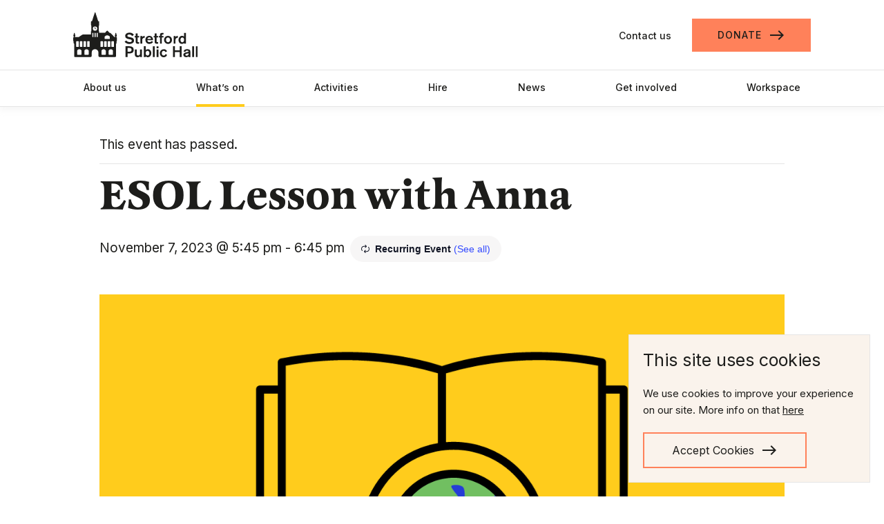

--- FILE ---
content_type: text/html; charset=UTF-8
request_url: https://stretfordpublichall.org.uk/event/esol-lesson-with-anna/2024-01-09/
body_size: 29255
content:
<!DOCTYPE html><html lang="en-GB" class="no-js"><head><meta charset="UTF-8"><meta http-equiv="X-UA-Compatible" content="IE=edge"><meta name="viewport" content="width=device-width, initial-scale=1"><meta name="format-detection" content="telephone=no"><link media="all" href="https://stretfordpublichall.org.uk/wp-content/cache/autoptimize/css/autoptimize_cac1388b06bf442b28f70bd1217c620a.css" rel="stylesheet"><link media="print" href="https://stretfordpublichall.org.uk/wp-content/cache/autoptimize/css/autoptimize_e84a81d26b93cb071ba03ea6aa3755a3.css" rel="stylesheet"><link media="only screen and (max-width: 768px)" href="https://stretfordpublichall.org.uk/wp-content/cache/autoptimize/css/autoptimize_6fe211f8bb15af76999ce9135805d7af.css" rel="stylesheet"><title>ESOL Lesson with Anna - Stretford Public Hall</title><meta name='robots' content='index, follow, max-image-preview:large, max-snippet:-1, max-video-preview:-1' /><link rel="canonical" href="https://stretfordpublichall.org.uk/event/esol-lesson-with-anna/2023-11-07/" /><meta property="og:locale" content="en_GB" /><meta property="og:type" content="article" /><meta property="og:title" content="ESOL Lesson with Anna - Stretford Public Hall" /><meta property="og:description" content="Our volunteer Anna is a newly qualified ESOL teacher and will run weekly ESOL lessons at Stretford Public Hall These free classes are run on a voluntary basis. Attendance is [&hellip;]" /><meta property="og:url" content="https://stretfordpublichall.org.uk/event/esol-lesson-with-anna/2023-11-07/" /><meta property="og:site_name" content="Stretford Public Hall" /><meta property="article:publisher" content="https://www.facebook.com/friendsofstretfordpublichall/" /><meta property="article:modified_time" content="2024-01-26T14:44:29+00:00" /><meta property="og:image" content="https://stretfordpublichall.org.uk/wp-content/uploads/2023/10/ESOL-Lesson-Logo-1200-x-800-px.png" /><meta property="og:image:width" content="1200" /><meta property="og:image:height" content="800" /><meta property="og:image:type" content="image/png" /><meta name="twitter:card" content="summary_large_image" /><meta name="twitter:site" content="@StretfordPHall" /><meta name="twitter:label1" content="Estimated reading time" /><meta name="twitter:data1" content="1 minute" /> <script type="application/ld+json" class="yoast-schema-graph">{"@context":"https://schema.org","@graph":[{"@type":"WebPage","@id":"https://stretfordpublichall.org.uk/event/esol-lesson-with-anna/2023-11-07/","url":"https://stretfordpublichall.org.uk/event/esol-lesson-with-anna/2023-11-07/","name":"ESOL Lesson with Anna - Stretford Public Hall","isPartOf":{"@id":"https://stretfordpublichall.org.uk/#website"},"primaryImageOfPage":{"@id":"https://stretfordpublichall.org.uk/event/esol-lesson-with-anna/2023-11-07/#primaryimage"},"image":{"@id":"https://stretfordpublichall.org.uk/event/esol-lesson-with-anna/2023-11-07/#primaryimage"},"thumbnailUrl":"https://stretfordpublichall.org.uk/wp-content/uploads/2023/10/ESOL-Lesson-Logo-1200-x-800-px.png","datePublished":"2023-10-18T14:16:24+00:00","dateModified":"2024-01-26T14:44:29+00:00","breadcrumb":{"@id":"https://stretfordpublichall.org.uk/event/esol-lesson-with-anna/2023-11-07/#breadcrumb"},"inLanguage":"en-GB","potentialAction":[{"@type":"ReadAction","target":["https://stretfordpublichall.org.uk/event/esol-lesson-with-anna/2023-11-07/"]}]},{"@type":"ImageObject","inLanguage":"en-GB","@id":"https://stretfordpublichall.org.uk/event/esol-lesson-with-anna/2023-11-07/#primaryimage","url":"https://stretfordpublichall.org.uk/wp-content/uploads/2023/10/ESOL-Lesson-Logo-1200-x-800-px.png","contentUrl":"https://stretfordpublichall.org.uk/wp-content/uploads/2023/10/ESOL-Lesson-Logo-1200-x-800-px.png","width":1200,"height":800},{"@type":"BreadcrumbList","@id":"https://stretfordpublichall.org.uk/event/esol-lesson-with-anna/2023-11-07/#breadcrumb","itemListElement":[{"@type":"ListItem","position":1,"name":"Home","item":"https://stretfordpublichall.org.uk/"},{"@type":"ListItem","position":2,"name":"Events","item":"https://stretfordpublichall.org.uk/whats-on/"},{"@type":"ListItem","position":3,"name":"ESOL Lesson with Anna"}]},{"@type":"WebSite","@id":"https://stretfordpublichall.org.uk/#website","url":"https://stretfordpublichall.org.uk/","name":"Stretford Public Hall","description":"Owned and run by the local community, open to everyone","potentialAction":[{"@type":"SearchAction","target":{"@type":"EntryPoint","urlTemplate":"https://stretfordpublichall.org.uk/?s={search_term_string}"},"query-input":{"@type":"PropertyValueSpecification","valueRequired":true,"valueName":"search_term_string"}}],"inLanguage":"en-GB"},{"@type":"Event","name":"ESOL Lesson with Anna","description":"Our volunteer Anna is a newly qualified ESOL teacher and will run weekly ESOL lessons at Stretford Public Hall These free classes are run on a voluntary basis. Attendance is [&hellip;]","image":{"@id":"https://stretfordpublichall.org.uk/event/esol-lesson-with-anna/2023-11-07/#primaryimage"},"url":"https://stretfordpublichall.org.uk/event/esol-lesson-with-anna/2023-11-07/","eventAttendanceMode":"https://schema.org/OfflineEventAttendanceMode","eventStatus":"https://schema.org/EventScheduled","startDate":"2023-11-07T17:45:00+00:00","endDate":"2023-11-07T18:45:00+00:00","@id":"https://stretfordpublichall.org.uk/event/esol-lesson-with-anna/2023-11-07/#event","mainEntityOfPage":{"@id":"https://stretfordpublichall.org.uk/event/esol-lesson-with-anna/2023-11-07/"}}]}</script> <link rel='dns-prefetch' href='//stretfordpublichall.org.uk' /><link rel='dns-prefetch' href='//connect.facebook.net' /><link rel='dns-prefetch' href='//js.stripe.com' /><link rel='dns-prefetch' href='//fonts.googleapis.com' /><link rel='dns-prefetch' href='//www.googletagmanager.com' /><link rel='stylesheet' id='givewp-campaign-blocks-fonts-css' href='https://fonts.googleapis.com/css2?family=Inter%3Awght%40400%3B500%3B600%3B700&#038;display=swap&#038;ver=6.9' type='text/css' media='all' /> <script type="text/javascript" src="https://stretfordpublichall.org.uk/wp/wp-includes/js/jquery/jquery.min.js?ver=3.7.1" id="jquery-core-js"></script> <script type="text/javascript" src="https://stretfordpublichall.org.uk/wp/wp-includes/js/jquery/ui/core.min.js?ver=1.13.3" id="jquery-ui-core-js"></script> <script type="text/javascript" src="https://stretfordpublichall.org.uk/wp/wp-includes/js/jquery/ui/datepicker.min.js?ver=1.13.3" id="jquery-ui-datepicker-js"></script> <script type="text/javascript" id="jquery-ui-datepicker-js-after">jQuery(function(jQuery){jQuery.datepicker.setDefaults({"closeText":"Close","currentText":"Today","monthNames":["January","February","March","April","May","June","July","August","September","October","November","December"],"monthNamesShort":["Jan","Feb","Mar","Apr","May","Jun","Jul","Aug","Sep","Oct","Nov","Dec"],"nextText":"Next","prevText":"Previous","dayNames":["Sunday","Monday","Tuesday","Wednesday","Thursday","Friday","Saturday"],"dayNamesShort":["Sun","Mon","Tue","Wed","Thu","Fri","Sat"],"dayNamesMin":["S","M","T","W","T","F","S"],"dateFormat":"MM d, yy","firstDay":1,"isRTL":false});});
//# sourceURL=jquery-ui-datepicker-js-after</script> <script type="text/javascript" src="https://stretfordpublichall.org.uk/wp/wp-includes/js/jquery/ui/mouse.min.js?ver=1.13.3" id="jquery-ui-mouse-js"></script> <script type="text/javascript" src="https://stretfordpublichall.org.uk/wp/wp-includes/js/jquery/ui/slider.min.js?ver=1.13.3" id="jquery-ui-slider-js"></script> <script type="text/javascript" src="https://stretfordpublichall.org.uk/wp/wp-includes/js/clipboard.min.js?ver=2.0.11" id="clipboard-js"></script> <script type="text/javascript" src="https://stretfordpublichall.org.uk/wp/wp-includes/js/plupload/moxie.min.js?ver=1.3.5.1" id="moxiejs-js"></script> <script type="text/javascript" src="https://stretfordpublichall.org.uk/wp/wp-includes/js/plupload/plupload.min.js?ver=2.1.9" id="plupload-js"></script> <script src='https://stretfordpublichall.org.uk/wp-content/plugins/event-tickets/common/build/js/underscore-before.js'></script> <script type="text/javascript" src="https://stretfordpublichall.org.uk/wp/wp-includes/js/underscore.min.js?ver=1.13.7" id="underscore-js"></script> <script src='https://stretfordpublichall.org.uk/wp-content/plugins/event-tickets/common/build/js/underscore-after.js'></script> <script type="text/javascript" src="https://stretfordpublichall.org.uk/wp/wp-includes/js/dist/dom-ready.min.js?ver=f77871ff7694fffea381" id="wp-dom-ready-js"></script> <script type="text/javascript" src="https://stretfordpublichall.org.uk/wp/wp-includes/js/dist/hooks.min.js?ver=dd5603f07f9220ed27f1" id="wp-hooks-js"></script> <script type="text/javascript" src="https://stretfordpublichall.org.uk/wp/wp-includes/js/dist/i18n.min.js?ver=c26c3dc7bed366793375" id="wp-i18n-js"></script> <script type="text/javascript" id="wp-i18n-js-after">wp.i18n.setLocaleData( { 'text direction\u0004ltr': [ 'ltr' ] } );
//# sourceURL=wp-i18n-js-after</script> <script type="text/javascript" id="wp-a11y-js-translations">( function( domain, translations ) {
	var localeData = translations.locale_data[ domain ] || translations.locale_data.messages;
	localeData[""].domain = domain;
	wp.i18n.setLocaleData( localeData, domain );
} )( "default", {"translation-revision-date":"2025-11-13 00:57:08+0000","generator":"GlotPress\/4.0.3","domain":"messages","locale_data":{"messages":{"":{"domain":"messages","plural-forms":"nplurals=2; plural=n != 1;","lang":"en_GB"},"Notifications":["Notifications"]}},"comment":{"reference":"wp-includes\/js\/dist\/a11y.js"}} );
//# sourceURL=wp-a11y-js-translations</script> <script type="text/javascript" src="https://stretfordpublichall.org.uk/wp/wp-includes/js/dist/a11y.min.js?ver=cb460b4676c94bd228ed" id="wp-a11y-js"></script> <script type="text/javascript" id="plupload-handlers-js-extra">var pluploadL10n = {"queue_limit_exceeded":"You have attempted to queue too many files.","file_exceeds_size_limit":"%s exceeds the maximum upload size for this site.","zero_byte_file":"This file is empty. Please try another.","invalid_filetype":"This file cannot be processed by the web server.","not_an_image":"This file is not an image. Please try another.","image_memory_exceeded":"Memory exceeded. Please try another smaller file.","image_dimensions_exceeded":"This is larger than the maximum size. Please try another.","default_error":"An error occurred in the upload. Please try again later.","missing_upload_url":"There was a configuration error. Please contact the server administrator.","upload_limit_exceeded":"You may only upload one file.","http_error":"Unexpected response from the server. The file may have been uploaded successfully. Check in the Media Library or reload the page.","http_error_image":"The server cannot process the image. This can happen if the server is busy or does not have enough resources to complete the task. Uploading a smaller image may help. Suggested maximum size is 2,560 pixels.","upload_failed":"Upload failed.","big_upload_failed":"Please try uploading this file with the %1$sbrowser uploader%2$s.","big_upload_queued":"%s exceeds the maximum upload size for the multi-file uploader when used in your browser.","io_error":"IO error.","security_error":"Security error.","file_cancelled":"File cancelled.","upload_stopped":"Upload stopped.","dismiss":"Dismiss","crunching":"Crunching\u2026","deleted":"moved to the Bin.","error_uploading":"\u201c%s\u201d has failed to upload.","unsupported_image":"This image cannot be displayed in a web browser. For best results, convert it to JPEG before uploading.","noneditable_image":"The web server cannot generate responsive image sizes for this image. Convert it to JPEG or PNG before uploading.","file_url_copied":"The file URL has been copied to your clipboard"};
//# sourceURL=plupload-handlers-js-extra</script> <script type="text/javascript" src="https://stretfordpublichall.org.uk/wp/wp-includes/js/plupload/handlers.min.js?ver=6.9" id="plupload-handlers-js"></script> <script type="text/javascript" id="give_ffm_frontend-js-extra">var give_ffm_frontend = {"ajaxurl":"https://stretfordpublichall.org.uk/wp/wp-admin/admin-ajax.php","error_message":"Please complete all required fields","submit_button_text":"Donate Now","nonce":"9eb2e14950","confirmMsg":"Are you sure?","i18n":{"timepicker":{"choose_time":"Choose Time","time":"Time","hour":"Hour","minute":"Minute","second":"Second","done":"Done","now":"Now"},"repeater":{"max_rows":"You have added the maximum number of fields allowed."}},"plupload":{"url":"https://stretfordpublichall.org.uk/wp/wp-admin/admin-ajax.php?nonce=0d0239d84a","flash_swf_url":"https://stretfordpublichall.org.uk/wp/wp-includes/js/plupload/plupload.flash.swf","filters":[{"title":"Allowed Files","extensions":"*"}],"multipart":true,"urlstream_upload":true}};
//# sourceURL=give_ffm_frontend-js-extra</script> <script type="text/javascript" src="https://stretfordpublichall.org.uk/wp-content/plugins/give-form-field-manager/assets/dist/js/give-ffm-frontend.js?ver=3.2.1" id="give_ffm_frontend-js"></script> <script type="text/javascript" src="https://stretfordpublichall.org.uk/wp-content/plugins/event-tickets/common/build/js/tribe-common.js?ver=9c44e11f3503a33e9540" id="tribe-common-js"></script> <script type="text/javascript" src="https://stretfordpublichall.org.uk/wp-content/plugins/the-events-calendar/build/js/views/breakpoints.js?ver=4208de2df2852e0b91ec" id="tribe-events-views-v2-breakpoints-js"></script> <script type="text/javascript" src="https://stretfordpublichall.org.uk/wp-content/plugins/woocommerce/assets/js/jquery-blockui/jquery.blockUI.min.js?ver=2.7.0-wc.10.4.3" id="wc-jquery-blockui-js" defer="defer" data-wp-strategy="defer"></script> <script type="text/javascript" id="wc-add-to-cart-js-extra">var wc_add_to_cart_params = {"ajax_url":"/wp/wp-admin/admin-ajax.php","wc_ajax_url":"/?wc-ajax=%%endpoint%%","i18n_view_cart":"View basket","cart_url":"https://stretfordpublichall.org.uk/basket/","is_cart":"","cart_redirect_after_add":"no"};
//# sourceURL=wc-add-to-cart-js-extra</script> <script type="text/javascript" src="https://stretfordpublichall.org.uk/wp-content/plugins/woocommerce/assets/js/frontend/add-to-cart.min.js?ver=10.4.3" id="wc-add-to-cart-js" defer="defer" data-wp-strategy="defer"></script> <script type="text/javascript" src="https://stretfordpublichall.org.uk/wp-content/plugins/woocommerce/assets/js/js-cookie/js.cookie.min.js?ver=2.1.4-wc.10.4.3" id="wc-js-cookie-js" defer="defer" data-wp-strategy="defer"></script> <script type="text/javascript" id="woocommerce-js-extra">var woocommerce_params = {"ajax_url":"/wp/wp-admin/admin-ajax.php","wc_ajax_url":"/?wc-ajax=%%endpoint%%","i18n_password_show":"Show password","i18n_password_hide":"Hide password"};
//# sourceURL=woocommerce-js-extra</script> <script type="text/javascript" src="https://stretfordpublichall.org.uk/wp-content/plugins/woocommerce/assets/js/frontend/woocommerce.min.js?ver=10.4.3" id="woocommerce-js" defer="defer" data-wp-strategy="defer"></script> <script type="text/javascript" id="give-stripe-js-js-extra">var give_stripe_vars = {"zero_based_currency":"","zero_based_currencies_list":["JPY","KRW","CLP","ISK","BIF","DJF","GNF","KHR","KPW","LAK","LKR","MGA","MZN","VUV"],"sitename":"Stretford Public Hall","checkoutBtnTitle":"Donate","publishable_key":"pk_live_SOAF7K36IdsvCKVYsaMsEepB","checkout_image":"","checkout_address":"","checkout_processing_text":"Donation Processing...","give_version":"4.13.2","cc_fields_format":"multi","card_number_placeholder_text":"Card Number","card_cvc_placeholder_text":"CVC","donate_button_text":"Invest Now","element_font_styles":{"cssSrc":false},"element_base_styles":{"color":"#32325D","fontWeight":500,"fontSize":"16px","fontSmoothing":"antialiased","::placeholder":{"color":"#222222"},":-webkit-autofill":{"color":"#e39f48"}},"element_complete_styles":{},"element_empty_styles":{},"element_invalid_styles":{},"float_labels":"","base_country":"GB","preferred_locale":"en","stripe_card_update":"","stripe_becs_update":""};
//# sourceURL=give-stripe-js-js-extra</script> <script type="text/javascript" src="https://js.stripe.com/v3/?ver=4.13.2" id="give-stripe-js-js"></script> <script type="text/javascript" src="https://stretfordpublichall.org.uk/wp-content/plugins/give/build/assets/dist/js/give-stripe.js?ver=4.13.2" id="give-stripe-onpage-js-js"></script> <script type="text/javascript" id="give-js-extra">var give_global_vars = {"ajaxurl":"https://stretfordpublichall.org.uk/wp/wp-admin/admin-ajax.php","checkout_nonce":"59de05b3ad","currency":"GBP","currency_sign":"\u00a3","currency_pos":"before","thousands_separator":",","decimal_separator":".","no_gateway":"Please select a payment method.","bad_minimum":"The minimum custom donation amount for this form is","bad_maximum":"The maximum custom donation amount for this form is","general_loading":"Loading...","purchase_loading":"Please Wait...","textForOverlayScreen":"\u003Ch3\u003EProcessing...\u003C/h3\u003E\u003Cp\u003EThis will only take a second!\u003C/p\u003E","number_decimals":"2","is_test_mode":"","give_version":"4.13.2","magnific_options":{"main_class":"give-modal","close_on_bg_click":false},"form_translation":{"payment-mode":"Please select payment mode.","give_first":"Please enter your first name.","give_last":"Please enter your last name.","give_email":"Please enter a valid email address.","give_user_login":"Invalid email address or username.","give_user_pass":"Enter a password.","give_user_pass_confirm":"Enter the password confirmation.","give_agree_to_terms":"You must agree to the terms and conditions."},"confirm_email_sent_message":"Please check your email and click on the link to access your complete donation history.","ajax_vars":{"ajaxurl":"https://stretfordpublichall.org.uk/wp/wp-admin/admin-ajax.php","ajaxNonce":"17278c0bc6","loading":"Loading","select_option":"Please select an option","default_gateway":"stripe","permalinks":"1","number_decimals":2},"cookie_hash":"dc79dab65a916826d97b746ca64a46e7","session_nonce_cookie_name":"wp-give_session_reset_nonce_dc79dab65a916826d97b746ca64a46e7","session_cookie_name":"wp-give_session_dc79dab65a916826d97b746ca64a46e7","delete_session_nonce_cookie":"0"};
var giveApiSettings = {"root":"https://stretfordpublichall.org.uk/wp-json/give-api/v2/","rest_base":"give-api/v2"};
//# sourceURL=give-js-extra</script> <script type="text/javascript" src="https://stretfordpublichall.org.uk/wp-content/plugins/give/build/assets/dist/js/give.js?ver=8540f4f50a2032d9c5b5" id="give-js"></script> <script type="text/javascript" id="give-fee-recovery-js-extra">var give_fee_recovery_object = {"give_fee_zero_based_currency":"[\"JPY\",\"KRW\",\"CLP\",\"ISK\",\"BIF\",\"DJF\",\"GNF\",\"KHR\",\"KPW\",\"LAK\",\"LKR\",\"MGA\",\"MZN\",\"VUV\"]"};
//# sourceURL=give-fee-recovery-js-extra</script> <script type="text/javascript" src="https://stretfordpublichall.org.uk/wp-content/plugins/give-fee-recovery/assets/js/give-fee-recovery-public.min.js?ver=2.3.6" id="give-fee-recovery-js"></script> <script type="text/javascript" id="give-gift-aid-js-extra">var give_gift_aid_vars = {"gift_aid_site_url":"https://stretfordpublichall.org.uk/wp","gift_aid_base_country":"GB"};
//# sourceURL=give-gift-aid-js-extra</script> <script type="text/javascript" src="https://stretfordpublichall.org.uk/wp-content/plugins/give-gift-aid/assets/js/give-gift-aid-frontend.min.js?ver=2.2.1" id="give-gift-aid-js"></script> <script type="text/javascript" id="give_recurring_script-js-extra">var Give_Recurring_Vars = {"email_access":"1","pretty_intervals":{"1":"Every","2":"Every two","3":"Every three","4":"Every four","5":"Every five","6":"Every six"},"pretty_periods":{"day":"Daily","week":"Weekly","month":"Monthly","quarter":"Quarterly","half-year":"Semi-Annually","year":"Yearly"},"messages":{"daily_forbidden":"The selected payment method does not support daily recurring giving. Please select another payment method or supported giving frequency.","confirm_cancel":"Are you sure you want to cancel this subscription?"},"multi_level_message_pre_text":"You have chosen to donate"};
//# sourceURL=give_recurring_script-js-extra</script> <script type="text/javascript" src="https://stretfordpublichall.org.uk/wp-content/plugins/give-recurring/assets/js/give-recurring.min.js?ver=2.16.0" id="give_recurring_script-js"></script> <script type="text/javascript" src="https://stretfordpublichall.org.uk/wp-content/themes/stretford-public-hall-theme/js/nojs.js?ver=6.9" id="nojs_js-js"></script> <meta name="generator" content="Site Kit by Google 1.170.0" /><meta name="generator" content="Give v4.13.2" /><meta name="et-api-version" content="v1"><meta name="et-api-origin" content="https://stretfordpublichall.org.uk"><link rel="https://theeventscalendar.com/" href="https://stretfordpublichall.org.uk/wp-json/tribe/tickets/v1/" /><meta name="tec-api-version" content="v1"><meta name="tec-api-origin" content="https://stretfordpublichall.org.uk"><link rel="alternate" href="https://stretfordpublichall.org.uk/wp-json/tribe/events/v1/events/32695" /> <noscript><style>.woocommerce-product-gallery{ opacity: 1 !important; }</style></noscript><link rel="icon" href="https://stretfordpublichall.org.uk/wp-content/uploads/2021/04/cropped-SPH-favicon_SPH-icon-Black_RGB-32x32.png" sizes="32x32" /><link rel="icon" href="https://stretfordpublichall.org.uk/wp-content/uploads/2021/04/cropped-SPH-favicon_SPH-icon-Black_RGB-192x192.png" sizes="192x192" /><link rel="apple-touch-icon" href="https://stretfordpublichall.org.uk/wp-content/uploads/2021/04/cropped-SPH-favicon_SPH-icon-Black_RGB-180x180.png" /><meta name="msapplication-TileImage" content="https://stretfordpublichall.org.uk/wp-content/uploads/2021/04/cropped-SPH-favicon_SPH-icon-Black_RGB-270x270.png" /></head><body class="wp-singular tribe_events-template-default single single-tribe_events postid-32695 wp-theme-stretford-public-hall-theme theme-stretford-public-hall-theme give-recurring woocommerce-no-js tribe-events-page-template tribe-no-js tribe-filter-live events-single tribe-events-style-full tribe-events-style-theme tribe-theme-stretford-public-hall-theme"><ul id="quicklinks" class=""><li tabindex="0">Use the following links to quickly navigate to sections of the website</li><li><a href="#header-cta-links">Skip to contact and donate links</a></li><li><a href="#main-navigation">Skip to site navigation</a></li><li><a href="#main-content">Skip to content</a></li></ul><div id="content-wrapper" ><div id="header-wrapper"><header><div id="main-header"> <a class="logo" href="https://stretfordpublichall.org.uk"> <img src="https://stretfordpublichall.org.uk/wp-content/themes/stretford-public-hall-theme/images/sph-logo.svg" alt="Stretford Public Hall" /> </a> <a aria-label="Main menu" id="nav-toggle" class=""> <span class="sr-only">Main menu</span> <i class="material-icons menu-icon nav-icon" aria-hidden="true">menu</i> </a><ul id="header-cta-links"><li> <a class="contact" href="https://stretfordpublichall.org.uk/contact/"> Contact us </a></li><li> <a class="button button-quaternary" href="https://stretfordpublichall.org.uk/get-involved/donate/"> <span class="button-inner"> <span class="button-label">Donate</span> <span class="button-arrow"><i class="material-icons" aria-hidden="true">east</i></span> </span> </a></li></ul></div><div id="navigation-wrapper"><nav id="main-navigation"><ul><li id="menu-item-204" class="menu-item menu-item-type-post_type menu-item-object-page menu-item-204"><a href="https://stretfordpublichall.org.uk/about-us/">About us</a></li><li id="menu-item-231" class="menu-item menu-item-type-custom menu-item-object-custom current-menu-item current_page_item menu-item-231"><a href="https://stretfordpublichall.org.uk/whats-on/">What&#8217;s on</a></li><li id="menu-item-206" class="menu-item menu-item-type-post_type menu-item-object-page menu-item-206"><a href="https://stretfordpublichall.org.uk/activities/">Activities</a></li><li id="menu-item-42511" class="menu-item menu-item-type-post_type menu-item-object-page menu-item-42511"><a href="https://stretfordpublichall.org.uk/hire/">Hire</a></li><li id="menu-item-183" class="menu-item menu-item-type-post_type menu-item-object-page current_page_parent menu-item-183"><a href="https://stretfordpublichall.org.uk/news/">News</a></li><li id="menu-item-208" class="menu-item menu-item-type-post_type menu-item-object-page menu-item-208"><a href="https://stretfordpublichall.org.uk/get-involved/">Get involved</a></li><li id="menu-item-209" class="menu-item menu-item-type-post_type menu-item-object-page menu-item-209"><a href="https://stretfordpublichall.org.uk/workspace/">Workspace</a></li><li class="mobile-only"> <a class="" href="https://stretfordpublichall.org.uk/contact/"> Contact us </a></li><li class="mobile-only"> <a class="button button-quaternary" href="https://stretfordpublichall.org.uk/get-involved/donate/"> <span class="button-inner"> <span class="button-label">Donate</span> <span class="button-arrow"><i class="material-icons" aria-hidden="true">east</i></span> </span> </a></li><li class="mobile-only"><h3 class="social-media-links-title">Follow us</h3><ul id="social-media-links"><li> <a class="facebook" target="_blank" href="https://www.facebook.com/1490613847865422"> <span class="sr-only">Facebook</span> <svg version="1.1" id="Layer_1" xmlns="http://www.w3.org/2000/svg" xmlns:xlink="http://www.w3.org/1999/xlink" x="0px" y="0px"
 viewBox="0 0 45 45" style="enable-background:new 0 0 45 45;" xml:space="preserve"> <g id="Facebook" transform="translate(-19 -13.2)"> <path id="Path_65" d="M43.5,27.8v1.8h4.2c0.2,0,0.4,0.1,0.5,0.3c0.1,0.1,0.2,0.3,0.3,0.5l-0.3,3.9c0,0.4-0.3,0.7-0.8,0.8h-3.9v14.9
 c0,0.4-0.4,0.7-0.8,0.8H38c-0.4,0-0.7-0.4-0.8-0.8V35h-2.4c-0.4,0-0.7-0.4-0.8-0.8v-3.9c0-0.4,0.4-0.7,0.8-0.8h2.4v-2
 c0-4.5,2.3-6.8,6.8-6.8c1.5,0,3,0.2,4.4,0.6c0.4,0.1,0.6,0.5,0.5,0.8l-0.5,3.8c0,0.2-0.1,0.4-0.3,0.5c-0.2,0.1-0.4,0.2-0.6,0.1
 c-0.9-0.1-1.8-0.2-2.6-0.3C43.6,26.3,43.5,26.6,43.5,27.8"/> </g> </svg> </a></li><li> <a class="twitter" target="_blank" href="https://twitter.com/StretfordPHall"> <span class="sr-only">Twitter</span> <svg version="1.1" id="Layer_1" xmlns="http://www.w3.org/2000/svg" xmlns:xlink="http://www.w3.org/1999/xlink" x="0px" y="0px"
 viewBox="0 0 45 45" style="enable-background:new 0 0 45 45;" xml:space="preserve"> <g id="Twitter" transform="translate(-13.9 -15.9)"> <path id="Path_64" d="M54.5,27.9c-0.9,1.4-2.1,2.7-3.5,3.6v0.7c0,3.1-0.7,6.1-2,8.9c-3.3,7.6-10.9,12.4-19.2,12.3
 c-3.4,0-6.7-0.8-9.8-2.3c-0.5-0.3-1.2-0.7-1.6-1c-0.2-0.2-0.3-0.3-0.3-0.5c0-0.4,0.3-0.6,0.7-0.7c0.5,0,1.2,0.2,1.6,0.2
 c2.6,0,5.1-0.7,7.3-2c-2.7-0.7-4.8-2.7-5.6-5.3v-0.2c0-0.4,0.3-0.6,0.7-0.7h0.5c-2.3-1.4-3.7-3.9-3.8-6.6c0-0.4,0.4-0.7,0.8-0.7
 c0.5,0.1,0.9,0.3,1.3,0.5c-1.2-1.4-1.8-3.2-1.8-5c0-1.4,0.3-2.8,1-4c0.2-0.2,0.3-0.3,0.5-0.3c0.2,0,0.4,0,0.5,0.2
 c0.6,0.8,1.4,1.5,2.2,2.2c3.2,2.8,7.2,4.6,11.4,5v-1c0-4.3,3.5-7.8,7.8-7.8c0,0,0,0,0,0c2,0,4,0.8,5.5,2.2c1.5-0.3,2.9-0.9,4.1-1.6
 c0.2,0,0.2-0.2,0.3-0.2c0.4,0,0.6,0.3,0.7,0.7c-0.3,1-0.8,2-1.5,2.8c0.6-0.3,1.2-0.5,1.8-0.7c0.4,0,0.6,0.3,0.7,0.7
 C54.7,27.7,54.7,27.9,54.5,27.9"/> </g> </svg> </a></li><li> <a class="instagram" target="_blank" href="https://instagram.com/friendsofstretfordpublichall/?hl=en"> <span class="sr-only">Instagram</span> <svg version="1.1" id="Layer_1" xmlns="http://www.w3.org/2000/svg" xmlns:xlink="http://www.w3.org/1999/xlink" x="0px" y="0px"
 viewBox="0 0 45 45" style="enable-background:new 0 0 45 45;" xml:space="preserve"> <g> <path d="M30.5,12.7c-1,0-1.8,0.8-1.8,1.8c0,1,0.8,1.8,1.8,1.8v0c1,0,1.8-0.8,1.8-1.8c0,0,0,0,0,0C32.3,13.5,31.5,12.7,30.5,12.7z"
 /> <path d="M36.7,12.7c-0.4-1-1-1.9-1.7-2.7c-0.7-0.8-1.7-1.4-2.7-1.7c-1.2-0.4-2.4-0.7-3.6-0.7c-1.6-0.1-2.1-0.1-6.2-0.1
 s-4.6,0-6.2,0.1c-1.2,0-2.5,0.3-3.6,0.7c-1,0.4-1.9,1-2.7,1.7c-0.8,0.7-1.4,1.7-1.7,2.7c-0.4,1.2-0.7,2.4-0.7,3.6
 c-0.1,1.6-0.1,2.1-0.1,6.2c0,4.1,0,4.6,0.1,6.2c0,1.2,0.3,2.5,0.7,3.6c0.4,1,1,1.9,1.7,2.7c0.7,0.8,1.7,1.4,2.7,1.7
 c1.2,0.4,2.4,0.7,3.6,0.7c1.6,0.1,2.1,0.1,6.2,0.1s4.6,0,6.2-0.1c1.2,0,2.5-0.3,3.6-0.7c1-0.4,1.9-1,2.7-1.7
 c0.8-0.7,1.4-1.7,1.7-2.7c0.4-1.2,0.7-2.4,0.7-3.6h0c0.1-1.6,0.1-2.1,0.1-6.2c0-4.1,0-4.6-0.1-6.2C37.4,15.1,37.1,13.8,36.7,12.7z
 M34.7,28.6c0,1-0.2,1.9-0.5,2.8c-0.2,0.7-0.6,1.2-1.1,1.7c-0.5,0.5-1.1,0.9-1.7,1.1c-0.9,0.3-1.8,0.5-2.8,0.5
 c-1.6,0.1-2.1,0.1-6.1,0.1s-4.5,0-6.1-0.1c-1,0-1.9-0.2-2.8-0.5c-0.7-0.2-1.2-0.6-1.7-1.1c-0.5-0.5-0.9-1.1-1.1-1.7
 c-0.3-0.9-0.5-1.8-0.5-2.8c-0.1-1.6-0.1-2.1-0.1-6.1c0-4,0-4.5,0.1-6.1c0-1,0.2-1.9,0.5-2.8c0.2-0.7,0.6-1.2,1.1-1.7
 c0.5-0.5,1.1-0.9,1.7-1.1c0.9-0.3,1.8-0.5,2.8-0.5c1.6-0.1,2.1-0.1,6.1-0.1s4.5,0,6.1,0.1c1,0,1.9,0.2,2.8,0.5
 c0.7,0.2,1.2,0.6,1.7,1.1c0.5,0.5,0.9,1.1,1.1,1.7c0.3,0.9,0.5,1.8,0.5,2.8c0.1,1.6,0.1,2.1,0.1,6.1C34.8,26.5,34.8,27,34.7,28.6z"
 /> <path d="M22.5,14.8c-4.3,0-7.7,3.4-7.7,7.7s3.4,7.7,7.7,7.7v0c4.3,0,7.7-3.4,7.7-7.7c0,0,0,0,0,0C30.2,18.2,26.8,14.8,22.5,14.8z
 M22.5,27.5c-2.8,0-5-2.2-5-5c0-2.8,2.2-5,5-5s5,2.2,5,5C27.5,25.3,25.3,27.5,22.5,27.5z"/> </g> </svg> </a></li><li> <a class="linkedin" target="_blank" href="https://www.linkedin.com/company/friends-of-stretford-public-hall"> <span class="sr-only">Linkedin</span> <svg version="1.1" id="Layer_1" xmlns="http://www.w3.org/2000/svg" xmlns:xlink="http://www.w3.org/1999/xlink" x="0px" y="0px"
 viewBox="0 0 45 45" style="enable-background:new 0 0 45 45;" xml:space="preserve"> <g id="Group_66" transform="translate(2.887 2.763)"> <path id="Path_70" d="M34.8,22.9v11.2h-6.5V23.7c0-2.6-0.9-4.5-3.3-4.5c-1.5,0-2.8,0.9-3.3,2.3c-0.2,0.5-0.3,1.1-0.3,1.6V34h-6.5
 c0,0,0.1-17.7,0-19.6h6.5v2.8l0,0c1.2-2,3.4-3.3,5.8-3.2C31.6,14.2,34.8,17,34.8,22.9L34.8,22.9z M8.1,5.2C6.2,5.1,4.6,6.4,4.4,8.3
 c-0.2,1.8,1.2,3.5,3.1,3.6c0.2,0,0.4,0,0.5,0l0,0c1.8,0.2,3.5-1.2,3.6-3.1c0.2-1.8-1.2-3.5-3.1-3.6C8.4,5.2,8.2,5.2,8.1,5.2z
 M4.9,34.3h6.5V14.7H4.9V34.3z"/> </g> </svg> </a></li></ul></li></ul></nav></div></header></div><div id="main-content"><section id="tribe-events-pg-template" class="tribe-events-pg-template"><div class="tribe-events-before-html"></div><span class="tribe-events-ajax-loading"><img class="tribe-events-spinner-medium" src="https://stretfordpublichall.org.uk/wp-content/plugins/the-events-calendar/src/resources/images/tribe-loading.gif" alt="Loading Events" /></span><section id="tribe-events-content" class="flex-panel tribe-events-single"><div class="grid-container grid-container-gutter"><div class="grid-row grid-row-gutter justify-center"><div class="grid-item grid-item-1"><div class="tribe-events-notices"><ul><li>This event has passed.</li></ul></div><h1 class="">ESOL Lesson with Anna</h1><div class="tribe-events-schedule tribe-clearfix"><p><span class="tribe-event-date-start">November 7, 2023 @ 5:45 pm</span> - <span class="tribe-event-time">6:45 pm</span></p><div class="recurringinfo"><div class="event-is-recurring"><span class="tribe-events-divider">|</span>Recurring Event <a href="https://stretfordpublichall.org.uk/event/esol-lesson-with-anna/all/">(See all)</a><div id="tribe-events-tooltip-32695" class="tribe-events-tooltip recurring-info-tooltip"><div class="tribe-events-event-body"><p>An event every week that begins at 5:45 pm on Tuesday, repeating until January 23, 2024</p></div><span class="tribe-events-arrow"></span></div></div></div></div><div id="tribe-events-header"  data-title="ESOL Lesson with Anna - Stretford Public Hall" data-viewtitle="ESOL Lesson with Anna"><nav class="tribe-events-nav-pagination" aria-label="Event Navigation"><ul class="tribe-events-sub-nav"><li class="tribe-events-nav-previous"><a href="https://stretfordpublichall.org.uk/event/32808/2023-11-03/"><span>&laquo;</span> First Friday Fish and Chips</a></li><li class="tribe-events-nav-next"><a href="https://stretfordpublichall.org.uk/event/the-greater-manchester-holiday/">Baroque dance festival <span>&raquo;</span></a></li></ul></nav></div><div id="post-32695" class="post-32695 tribe_events type-tribe_events status-publish has-post-thumbnail hentry tribe-recurring-event tribe-recurring-event-parent"><div class="tribe-events-event-image"><img width="1200" height="800" src="https://stretfordpublichall.org.uk/wp-content/uploads/2023/10/ESOL-Lesson-Logo-1200-x-800-px.png" class="attachment-full size-full wp-post-image" alt="" decoding="async" fetchpriority="high" srcset="https://stretfordpublichall.org.uk/wp-content/uploads/2023/10/ESOL-Lesson-Logo-1200-x-800-px.png 1200w, https://stretfordpublichall.org.uk/wp-content/uploads/2023/10/ESOL-Lesson-Logo-1200-x-800-px-300x200.png 300w, https://stretfordpublichall.org.uk/wp-content/uploads/2023/10/ESOL-Lesson-Logo-1200-x-800-px-1024x683.png 1024w, https://stretfordpublichall.org.uk/wp-content/uploads/2023/10/ESOL-Lesson-Logo-1200-x-800-px-768x512.png 768w" sizes="(max-width: 1200px) 100vw, 1200px" /></div><div class="tribe-events-single-event-description tribe-events-content"><div dir="auto"><p>Our volunteer Anna is a newly qualified ESOL teacher and will run weekly ESOL lessons at Stretford Public Hall</p><p>These free classes are run on a voluntary basis. Attendance is currently limited to attendees of our English conversation cafe. The class is currently full and not accepting new students.</p><p>If you are interested in joining the class in the future, please attend one of our English cafes on a Tuesday, or email us at <a href="mailto:friends@stretfordpublichall.org.uk">friends@stretfordpublichall.org.uk</a> to find out more.</p><p>&nbsp;</p></div></div><div class="tribe-events tribe-common"><div class="tribe-events-c-subscribe-dropdown__container"><div class="tribe-events-c-subscribe-dropdown"><div class="tribe-common-c-btn-border tribe-events-c-subscribe-dropdown__button"> <svg  class="tribe-common-c-svgicon tribe-common-c-svgicon--cal-export tribe-events-c-subscribe-dropdown__export-icon"  viewBox="0 0 23 17" xmlns="http://www.w3.org/2000/svg"> <path fill-rule="evenodd" clip-rule="evenodd" d="M.128.896V16.13c0 .211.145.383.323.383h15.354c.179 0 .323-.172.323-.383V.896c0-.212-.144-.383-.323-.383H.451C.273.513.128.684.128.896Zm16 6.742h-.901V4.679H1.009v10.729h14.218v-3.336h.901V7.638ZM1.01 1.614h14.218v2.058H1.009V1.614Z" /> <path d="M20.5 9.846H8.312M18.524 6.953l2.89 2.909-2.855 2.855" stroke-width="1.2" stroke-linecap="round" stroke-linejoin="round"/> </svg> <button
 class="tribe-events-c-subscribe-dropdown__button-text"
 aria-expanded="false"
 aria-controls="tribe-events-subscribe-dropdown-content"
 aria-label="View links to add events to your calendar"
 > Add to calendar </button> <svg  class="tribe-common-c-svgicon tribe-common-c-svgicon--caret-down tribe-events-c-subscribe-dropdown__button-icon"  viewBox="0 0 10 7" xmlns="http://www.w3.org/2000/svg" aria-hidden="true"><path fill-rule="evenodd" clip-rule="evenodd" d="M1.008.609L5 4.6 8.992.61l.958.958L5 6.517.05 1.566l.958-.958z" class="tribe-common-c-svgicon__svg-fill"/></svg></div><div id="tribe-events-subscribe-dropdown-content" class="tribe-events-c-subscribe-dropdown__content"><ul class="tribe-events-c-subscribe-dropdown__list"><li class="tribe-events-c-subscribe-dropdown__list-item"> <a
 href="https://www.google.com/calendar/event?action=TEMPLATE&#038;dates=20231107T174500/20231107T184500&#038;text=ESOL%20Lesson%20with%20Anna&#038;details=%3Cdiv+dir%3D%22auto%22%3EOur+volunteer+Anna+is+a+newly+qualified+ESOL+teacher+and+will+run+weekly+ESOL+lessons+at+Stretford+Public+HallThese+free+classes+are+run+on+a+voluntary+basis.+Attendance+is+currently+limited+to+attendees+of+our+English+conversation+cafe.+The+class+is+currently+full+and+not+accepting+new+students.If+you+are+interested+in+joining+the+class+in+the+future%2C+please+attend+one+of+our+English+cafes+on+a+Tuesday%2C+or+email+us+at+%3Ca+href%3D%22mailto%3Afriends%40stretfordpublichall.org.uk%22%3Efriends%40stretfordpublichall.org.uk%3C%2Fa%3E%C2%A0to+find+out+more.%26nbsp%3B%3C%2Fdiv%3E&#038;trp=false&#038;ctz=Europe/London&#038;sprop=website:https://stretfordpublichall.org.uk"
 class="tribe-events-c-subscribe-dropdown__list-item-link"
 target="_blank"
 rel="noopener noreferrer nofollow noindex"
 > Google Calendar </a></li><li class="tribe-events-c-subscribe-dropdown__list-item"> <a
 href="webcal://stretfordpublichall.org.uk/event/esol-lesson-with-anna/2023-11-07/?ical=1"
 class="tribe-events-c-subscribe-dropdown__list-item-link"
 target="_blank"
 rel="noopener noreferrer nofollow noindex"
 > iCalendar </a></li><li class="tribe-events-c-subscribe-dropdown__list-item"> <a
 href="https://outlook.office.com/owa/?path=/calendar/action/compose&#038;rrv=addevent&#038;startdt=2023-11-07T17%3A45%3A00%2B00%3A00&#038;enddt=2023-11-07T18%3A45%3A00%2B00%3A00&#038;location&#038;subject=ESOL%20Lesson%20with%20Anna&#038;body=Our%20volunteer%20Anna%20is%20a%20newly%20qualified%20ESOL%20teacher%20and%20will%20run%20weekly%20ESOL%20lessons%20at%20Stretford%20Public%20HallThese%20free%20classes%20are%20run%20on%20a%20voluntary%20basis.%20Attendance%20is%20currently%20limited%20to%20attendees%20of%20our%20English%20conversation%20cafe.%20The%20class%20is%20currently%20full%20and%20not%20accepting%20new%20students.If%20you%20are%20interested%20in%20joining%20the%20class%20in%20the%20future%2C%20please%20attend%20one%20of%20our%20English%20cafes%20on%20a%20Tuesday%2C%20or%20email%20us%20at%20friends%40stretfordpublichall.org.uk%C2%A0to%20find%20out%20more.%26nbsp%3B"
 class="tribe-events-c-subscribe-dropdown__list-item-link"
 target="_blank"
 rel="noopener noreferrer nofollow noindex"
 > Outlook 365 </a></li><li class="tribe-events-c-subscribe-dropdown__list-item"> <a
 href="https://outlook.live.com/owa/?path=/calendar/action/compose&#038;rrv=addevent&#038;startdt=2023-11-07T17%3A45%3A00%2B00%3A00&#038;enddt=2023-11-07T18%3A45%3A00%2B00%3A00&#038;location&#038;subject=ESOL%20Lesson%20with%20Anna&#038;body=Our%20volunteer%20Anna%20is%20a%20newly%20qualified%20ESOL%20teacher%20and%20will%20run%20weekly%20ESOL%20lessons%20at%20Stretford%20Public%20HallThese%20free%20classes%20are%20run%20on%20a%20voluntary%20basis.%20Attendance%20is%20currently%20limited%20to%20attendees%20of%20our%20English%20conversation%20cafe.%20The%20class%20is%20currently%20full%20and%20not%20accepting%20new%20students.If%20you%20are%20interested%20in%20joining%20the%20class%20in%20the%20future%2C%20please%20attend%20one%20of%20our%20English%20cafes%20on%20a%20Tuesday%2C%20or%20email%20us%20at%20friends%40stretfordpublichall.org.uk%C2%A0to%20find%20out%20more.%26nbsp%3B"
 class="tribe-events-c-subscribe-dropdown__list-item-link"
 target="_blank"
 rel="noopener noreferrer nofollow noindex"
 > Outlook Live </a></li></ul></div></div></div></div></div></div></div></div></section><div class="tribe-events-after-html"></div></section></div><footer id="sitewide-footer"><div id="top-section"><div class="grid-container grid-container-gutter"><div class="grid-row grid-row-gutter"><div class="grid-item grid-item-2 top-col-one"><h3 class="social-media-links-title">Follow us</h3><ul id="social-media-links"><li> <a class="facebook" target="_blank" href="https://www.facebook.com/1490613847865422"> <span class="sr-only">Facebook</span> <svg version="1.1" id="Layer_1" xmlns="http://www.w3.org/2000/svg" xmlns:xlink="http://www.w3.org/1999/xlink" x="0px" y="0px"
 viewBox="0 0 45 45" style="enable-background:new 0 0 45 45;" xml:space="preserve"> <g id="Facebook" transform="translate(-19 -13.2)"> <path id="Path_65" d="M43.5,27.8v1.8h4.2c0.2,0,0.4,0.1,0.5,0.3c0.1,0.1,0.2,0.3,0.3,0.5l-0.3,3.9c0,0.4-0.3,0.7-0.8,0.8h-3.9v14.9
 c0,0.4-0.4,0.7-0.8,0.8H38c-0.4,0-0.7-0.4-0.8-0.8V35h-2.4c-0.4,0-0.7-0.4-0.8-0.8v-3.9c0-0.4,0.4-0.7,0.8-0.8h2.4v-2
 c0-4.5,2.3-6.8,6.8-6.8c1.5,0,3,0.2,4.4,0.6c0.4,0.1,0.6,0.5,0.5,0.8l-0.5,3.8c0,0.2-0.1,0.4-0.3,0.5c-0.2,0.1-0.4,0.2-0.6,0.1
 c-0.9-0.1-1.8-0.2-2.6-0.3C43.6,26.3,43.5,26.6,43.5,27.8"/> </g> </svg> </a></li><li> <a class="twitter" target="_blank" href="https://twitter.com/StretfordPHall"> <span class="sr-only">Twitter</span> <svg version="1.1" id="Layer_1" xmlns="http://www.w3.org/2000/svg" xmlns:xlink="http://www.w3.org/1999/xlink" x="0px" y="0px"
 viewBox="0 0 45 45" style="enable-background:new 0 0 45 45;" xml:space="preserve"> <g id="Twitter" transform="translate(-13.9 -15.9)"> <path id="Path_64" d="M54.5,27.9c-0.9,1.4-2.1,2.7-3.5,3.6v0.7c0,3.1-0.7,6.1-2,8.9c-3.3,7.6-10.9,12.4-19.2,12.3
 c-3.4,0-6.7-0.8-9.8-2.3c-0.5-0.3-1.2-0.7-1.6-1c-0.2-0.2-0.3-0.3-0.3-0.5c0-0.4,0.3-0.6,0.7-0.7c0.5,0,1.2,0.2,1.6,0.2
 c2.6,0,5.1-0.7,7.3-2c-2.7-0.7-4.8-2.7-5.6-5.3v-0.2c0-0.4,0.3-0.6,0.7-0.7h0.5c-2.3-1.4-3.7-3.9-3.8-6.6c0-0.4,0.4-0.7,0.8-0.7
 c0.5,0.1,0.9,0.3,1.3,0.5c-1.2-1.4-1.8-3.2-1.8-5c0-1.4,0.3-2.8,1-4c0.2-0.2,0.3-0.3,0.5-0.3c0.2,0,0.4,0,0.5,0.2
 c0.6,0.8,1.4,1.5,2.2,2.2c3.2,2.8,7.2,4.6,11.4,5v-1c0-4.3,3.5-7.8,7.8-7.8c0,0,0,0,0,0c2,0,4,0.8,5.5,2.2c1.5-0.3,2.9-0.9,4.1-1.6
 c0.2,0,0.2-0.2,0.3-0.2c0.4,0,0.6,0.3,0.7,0.7c-0.3,1-0.8,2-1.5,2.8c0.6-0.3,1.2-0.5,1.8-0.7c0.4,0,0.6,0.3,0.7,0.7
 C54.7,27.7,54.7,27.9,54.5,27.9"/> </g> </svg> </a></li><li> <a class="instagram" target="_blank" href="https://instagram.com/friendsofstretfordpublichall/?hl=en"> <span class="sr-only">Instagram</span> <svg version="1.1" id="Layer_1" xmlns="http://www.w3.org/2000/svg" xmlns:xlink="http://www.w3.org/1999/xlink" x="0px" y="0px"
 viewBox="0 0 45 45" style="enable-background:new 0 0 45 45;" xml:space="preserve"> <g> <path d="M30.5,12.7c-1,0-1.8,0.8-1.8,1.8c0,1,0.8,1.8,1.8,1.8v0c1,0,1.8-0.8,1.8-1.8c0,0,0,0,0,0C32.3,13.5,31.5,12.7,30.5,12.7z"
 /> <path d="M36.7,12.7c-0.4-1-1-1.9-1.7-2.7c-0.7-0.8-1.7-1.4-2.7-1.7c-1.2-0.4-2.4-0.7-3.6-0.7c-1.6-0.1-2.1-0.1-6.2-0.1
 s-4.6,0-6.2,0.1c-1.2,0-2.5,0.3-3.6,0.7c-1,0.4-1.9,1-2.7,1.7c-0.8,0.7-1.4,1.7-1.7,2.7c-0.4,1.2-0.7,2.4-0.7,3.6
 c-0.1,1.6-0.1,2.1-0.1,6.2c0,4.1,0,4.6,0.1,6.2c0,1.2,0.3,2.5,0.7,3.6c0.4,1,1,1.9,1.7,2.7c0.7,0.8,1.7,1.4,2.7,1.7
 c1.2,0.4,2.4,0.7,3.6,0.7c1.6,0.1,2.1,0.1,6.2,0.1s4.6,0,6.2-0.1c1.2,0,2.5-0.3,3.6-0.7c1-0.4,1.9-1,2.7-1.7
 c0.8-0.7,1.4-1.7,1.7-2.7c0.4-1.2,0.7-2.4,0.7-3.6h0c0.1-1.6,0.1-2.1,0.1-6.2c0-4.1,0-4.6-0.1-6.2C37.4,15.1,37.1,13.8,36.7,12.7z
 M34.7,28.6c0,1-0.2,1.9-0.5,2.8c-0.2,0.7-0.6,1.2-1.1,1.7c-0.5,0.5-1.1,0.9-1.7,1.1c-0.9,0.3-1.8,0.5-2.8,0.5
 c-1.6,0.1-2.1,0.1-6.1,0.1s-4.5,0-6.1-0.1c-1,0-1.9-0.2-2.8-0.5c-0.7-0.2-1.2-0.6-1.7-1.1c-0.5-0.5-0.9-1.1-1.1-1.7
 c-0.3-0.9-0.5-1.8-0.5-2.8c-0.1-1.6-0.1-2.1-0.1-6.1c0-4,0-4.5,0.1-6.1c0-1,0.2-1.9,0.5-2.8c0.2-0.7,0.6-1.2,1.1-1.7
 c0.5-0.5,1.1-0.9,1.7-1.1c0.9-0.3,1.8-0.5,2.8-0.5c1.6-0.1,2.1-0.1,6.1-0.1s4.5,0,6.1,0.1c1,0,1.9,0.2,2.8,0.5
 c0.7,0.2,1.2,0.6,1.7,1.1c0.5,0.5,0.9,1.1,1.1,1.7c0.3,0.9,0.5,1.8,0.5,2.8c0.1,1.6,0.1,2.1,0.1,6.1C34.8,26.5,34.8,27,34.7,28.6z"
 /> <path d="M22.5,14.8c-4.3,0-7.7,3.4-7.7,7.7s3.4,7.7,7.7,7.7v0c4.3,0,7.7-3.4,7.7-7.7c0,0,0,0,0,0C30.2,18.2,26.8,14.8,22.5,14.8z
 M22.5,27.5c-2.8,0-5-2.2-5-5c0-2.8,2.2-5,5-5s5,2.2,5,5C27.5,25.3,25.3,27.5,22.5,27.5z"/> </g> </svg> </a></li><li> <a class="linkedin" target="_blank" href="https://www.linkedin.com/company/friends-of-stretford-public-hall"> <span class="sr-only">Linkedin</span> <svg version="1.1" id="Layer_1" xmlns="http://www.w3.org/2000/svg" xmlns:xlink="http://www.w3.org/1999/xlink" x="0px" y="0px"
 viewBox="0 0 45 45" style="enable-background:new 0 0 45 45;" xml:space="preserve"> <g id="Group_66" transform="translate(2.887 2.763)"> <path id="Path_70" d="M34.8,22.9v11.2h-6.5V23.7c0-2.6-0.9-4.5-3.3-4.5c-1.5,0-2.8,0.9-3.3,2.3c-0.2,0.5-0.3,1.1-0.3,1.6V34h-6.5
 c0,0,0.1-17.7,0-19.6h6.5v2.8l0,0c1.2-2,3.4-3.3,5.8-3.2C31.6,14.2,34.8,17,34.8,22.9L34.8,22.9z M8.1,5.2C6.2,5.1,4.6,6.4,4.4,8.3
 c-0.2,1.8,1.2,3.5,3.1,3.6c0.2,0,0.4,0,0.5,0l0,0c1.8,0.2,3.5-1.2,3.6-3.1c0.2-1.8-1.2-3.5-3.1-3.6C8.4,5.2,8.2,5.2,8.1,5.2z
 M4.9,34.3h6.5V14.7H4.9V34.3z"/> </g> </svg> </a></li></ul><ul id="accreditation-logos"><li><img src="https://stretfordpublichall.org.uk/wp-content/uploads/2021/06/lw-logo-employer.jpg" alt="http://We%20are%20a%20Living%20Wage%20Employer" /></li></ul></div><div class="grid-item grid-item-2 top-col-two"><h2>Subscribe to our mailing list</h2><p class="lead">We’ll keep you up to date with goings on at the hall</p> <a href="https://stretfordpublichall.org.uk/mailing-sign-up/" class="button button-primary"> <span class="button-inner"> <span class="button-label">Sign me up</span> <span class="button-arrow"><i class="material-icons" aria-hidden="true">east</i></span> </span> </a></div></div></div></div><div id="bottom-section"><div class="grid-container grid-container-gutter"><div class="grid-row grid-row-gutter"><div class="grid-item grid-item-1"><div id="bottom-section-inner"><ul id="footer-menu"><li id="menu-item-11172" class="menu-item menu-item-type-post_type menu-item-object-page menu-item-11172"><a href="https://stretfordpublichall.org.uk/privacy-policy/">Privacy policy</a></li><li id="menu-item-216" class="menu-item menu-item-type-post_type menu-item-object-page menu-item-216"><a href="https://stretfordpublichall.org.uk/terms-and-conditions/">Terms &#038; Conditions</a></li><li id="menu-item-215" class="menu-item menu-item-type-post_type menu-item-object-page menu-item-215"><a href="https://stretfordpublichall.org.uk/cookie-policy/">Cookie Policy</a></li><li id="menu-item-639" class="menu-item menu-item-type-custom menu-item-object-custom menu-item-639"><a href="https://stretfordpublichall.org.uk/sitemap_index.xml">Site Map</a></li></ul><div class="footer-content"><p class="">Friends of Stretford Public Hall Limited is registered with the Financial Conduct Authority (FCA) as a Community Benefit Society (Reg. No. CBS 7220)</p></div></div><div id="footer-info"><p class="copyright">&copy; Stretford Public Hall 2026</p><p class="cite"><a target="_blank" href="https://www.designbyday.co.uk/">Branding Agency Manchester</a>: <span>Design By Day</span></p></div></div></div></div></div></footer></div>  <script type="speculationrules">{"prefetch":[{"source":"document","where":{"and":[{"href_matches":"/*"},{"not":{"href_matches":["/wp/wp-*.php","/wp/wp-admin/*","/wp-content/uploads/*","/wp-content/*","/wp-content/plugins/*","/wp-content/themes/stretford-public-hall-theme/*","/*\\?(.+)"]}},{"not":{"selector_matches":"a[rel~=\"nofollow\"]"}},{"not":{"selector_matches":".no-prefetch, .no-prefetch a"}}]},"eagerness":"conservative"}]}</script> <script>( function ( body ) {
			'use strict';
			body.className = body.className.replace( /\btribe-no-js\b/, 'tribe-js' );
		} )( document.body );</script> <script>var tribe_l10n_datatables = {"aria":{"sort_ascending":": activate to sort column ascending","sort_descending":": activate to sort column descending"},"length_menu":"Show _MENU_ entries","empty_table":"No data available in table","info":"Showing _START_ to _END_ of _TOTAL_ entries","info_empty":"Showing 0 to 0 of 0 entries","info_filtered":"(filtered from _MAX_ total entries)","zero_records":"No matching records found","search":"Search:","all_selected_text":"All items on this page were selected. ","select_all_link":"Select all pages","clear_selection":"Clear Selection.","pagination":{"all":"All","next":"Next","previous":"Previous"},"select":{"rows":{"0":"","_":": Selected %d rows","1":": Selected 1 row"}},"datepicker":{"dayNames":["Sunday","Monday","Tuesday","Wednesday","Thursday","Friday","Saturday"],"dayNamesShort":["Sun","Mon","Tue","Wed","Thu","Fri","Sat"],"dayNamesMin":["S","M","T","W","T","F","S"],"monthNames":["January","February","March","April","May","June","July","August","September","October","November","December"],"monthNamesShort":["January","February","March","April","May","June","July","August","September","October","November","December"],"monthNamesMin":["Jan","Feb","Mar","Apr","May","Jun","Jul","Aug","Sep","Oct","Nov","Dec"],"nextText":"Next","prevText":"Prev","currentText":"Today","closeText":"Done","today":"Today","clear":"Clear"},"registration_prompt":"There is unsaved attendee information. Are you sure you want to continue?"};</script> <script type='text/javascript'>(function () {
			var c = document.body.className;
			c = c.replace(/woocommerce-no-js/, 'woocommerce-js');
			document.body.className = c;
		})();</script> <script type="text/javascript" src="https://connect.facebook.net/en_US/sdk.js?ver=7.6.0.2" id="tec-virtual-fb-sdk-js"></script> <script type="text/javascript" src="https://stretfordpublichall.org.uk/wp-content/plugins/the-events-calendar/build/js/views/viewport.js?ver=3e90f3ec254086a30629" id="tribe-events-views-v2-viewport-js"></script> <script type="text/javascript" src="https://stretfordpublichall.org.uk/wp-content/plugins/the-events-calendar/build/js/views/accordion.js?ver=b0cf88d89b3e05e7d2ef" id="tribe-events-views-v2-accordion-js"></script> <script type="text/javascript" src="https://stretfordpublichall.org.uk/wp-content/plugins/the-events-calendar/build/js/views/events-bar.js?ver=22ab2a266f1ba048972b" id="tribe-events-views-v2-events-bar-js"></script> <script type="text/javascript" src="https://stretfordpublichall.org.uk/wp-content/plugins/the-events-calendar/build/js/views/month-mobile-events.js?ver=299058683cc768717139" id="tribe-events-views-v2-month-mobile-events-js"></script> <script type="text/javascript" src="https://stretfordpublichall.org.uk/wp-content/plugins/the-events-calendar/vendor/bootstrap-datepicker/js/bootstrap-datepicker.min.js?ver=6.13.2.1" id="tribe-events-views-v2-bootstrap-datepicker-js"></script> <script type="text/javascript" src="https://stretfordpublichall.org.uk/wp-content/plugins/the-events-calendar/build/js/views/datepicker.js?ver=9ae0925bbe975f92bef4" id="tribe-events-views-v2-datepicker-js"></script> <script type="text/javascript" src="https://stretfordpublichall.org.uk/wp-content/plugins/event-tickets/common/vendor/tooltipster/tooltipster.bundle.min.js?ver=6.8.1" id="tribe-tooltipster-js"></script> <script type="text/javascript" src="https://stretfordpublichall.org.uk/wp-content/plugins/the-events-calendar/build/js/views/tooltip.js?ver=97dbbf0364f2178da658" id="tribe-events-views-v2-tooltip-js"></script> <script type="text/javascript" src="https://stretfordpublichall.org.uk/wp-content/plugins/the-events-calendar/build/js/views/events-bar-inputs.js?ver=e3710df171bb081761bd" id="tribe-events-views-v2-events-bar-inputs-js"></script> <script type="text/javascript" src="https://stretfordpublichall.org.uk/wp-content/plugins/event-tickets/build/js/rsvp.js?ver=dab7c1842d0b66486c7c" id="event-tickets-tickets-rsvp-js-js"></script> <script type="text/javascript" src="https://stretfordpublichall.org.uk/wp-content/plugins/event-tickets/build/js/ticket-details.js?ver=effdcbb0319e200f2e6a" id="event-tickets-details-js-js"></script> <script type="text/javascript" src="https://stretfordpublichall.org.uk/wp-content/plugins/the-events-calendar/build/js/views/month-grid.js?ver=b5773d96c9ff699a45dd" id="tribe-events-views-v2-month-grid-js"></script> <script type="text/javascript" src="https://stretfordpublichall.org.uk/wp-content/plugins/the-events-calendar/build/js/views/multiday-events.js?ver=780fd76b5b819e3a6ece" id="tribe-events-views-v2-multiday-events-js"></script> <script type="text/javascript" src="https://stretfordpublichall.org.uk/wp-content/plugins/the-events-calendar/build/js/views/navigation-scroll.js?ver=eba0057e0fd877f08e9d" id="tribe-events-views-v2-navigation-scroll-js"></script> <script type="text/javascript" src="https://stretfordpublichall.org.uk/wp-content/plugins/events-calendar-pro/vendor/swiper/dist/js/swiper.min.js?ver=7.6.0.2" id="tribe-swiper-js"></script> <script type="text/javascript" src="https://stretfordpublichall.org.uk/wp-content/plugins/events-calendar-pro/build/js/views/map-no-venue-modal.js?ver=6437a60c9a943cf8f472" id="tribe-events-pro-views-v2-map-no-venue-modal-js"></script> <script type="text/javascript" src="https://stretfordpublichall.org.uk/wp-content/plugins/events-calendar-pro/build/js/views/map-provider-google-maps.js?ver=ecf90f33549e461a1048" id="tribe-events-pro-views-v2-map-provider-google-maps-js"></script> <script type="text/javascript" src="https://stretfordpublichall.org.uk/wp-content/plugins/events-calendar-pro/build/js/views/map-events.js?ver=12685890ea84c4d19079" id="tribe-events-pro-views-v2-map-events-js"></script> <script type="text/javascript" src="https://stretfordpublichall.org.uk/wp-content/plugins/events-calendar-pro/build/js/views/tooltip-pro.js?ver=815dcb1c3f3ef0030d5f" id="tribe-events-pro-views-v2-tooltip-pro-js"></script> <script type="text/javascript" src="https://stretfordpublichall.org.uk/wp-content/plugins/events-calendar-pro/build/js/views/multiday-events-pro.js?ver=e17e8468e24cffc6f312" id="tribe-events-pro-views-v2-multiday-events-pro-js"></script> <script type="text/javascript" src="https://stretfordpublichall.org.uk/wp-content/plugins/events-calendar-pro/build/js/views/week-multiday-toggle.js?ver=69dd4df02cf23f824e9a" id="tribe-events-pro-views-v2-week-multiday-toggle-js"></script> <script type="text/javascript" src="https://stretfordpublichall.org.uk/wp-content/plugins/the-events-calendar/build/js/views/view-selector.js?ver=a8aa8890141fbcc3162a" id="tribe-events-views-v2-view-selector-js"></script> <script type="text/javascript" src="https://stretfordpublichall.org.uk/wp-content/plugins/the-events-calendar/build/js/views/ical-links.js?ver=0dadaa0667a03645aee4" id="tribe-events-views-v2-ical-links-js"></script> <script type="text/javascript" src="https://stretfordpublichall.org.uk/wp/wp-includes/js/jquery/ui/draggable.min.js?ver=1.13.3" id="jquery-ui-draggable-js"></script> <script type="text/javascript" src="https://stretfordpublichall.org.uk/wp-content/plugins/events-calendar-pro/vendor/nanoscroller/jquery.nanoscroller.min.js?ver=7.6.0.2" id="tribe-events-pro-views-v2-nanoscroller-js"></script> <script type="text/javascript" src="https://stretfordpublichall.org.uk/wp-content/plugins/events-calendar-pro/build/js/views/map-events-scroller.js?ver=23e0a112f2a065e8e1d5" id="tribe-events-pro-views-v2-map-events-scroller-js"></script> <script type="text/javascript" src="https://stretfordpublichall.org.uk/wp-content/plugins/events-calendar-pro/build/js/views/week-day-selector.js?ver=63ba989dd5f700c79097" id="tribe-events-pro-views-v2-week-day-selector-js"></script> <script type="text/javascript" src="https://stretfordpublichall.org.uk/wp-content/plugins/events-calendar-pro/build/js/views/week-grid-scroller.js?ver=55603c48744d0cb2b3b4" id="tribe-events-pro-views-v2-week-grid-scroller-js"></script> <script type="text/javascript" src="https://stretfordpublichall.org.uk/wp-content/plugins/events-calendar-pro/build/js/views/toggle-recurrence.js?ver=fc28903018fdbc8c4161" id="tribe-events-pro-views-v2-toggle-recurrence-js"></script> <script type="text/javascript" src="https://stretfordpublichall.org.uk/wp-content/plugins/events-calendar-pro/build/js/views/week-event-link.js?ver=334de69daa29ae826020" id="tribe-events-pro-views-v2-week-event-link-js"></script> <script type="text/javascript" id="tribe-events-virtual-single-js-js-extra">var tribe_events_virtual_settings = {"facebookAppId":""};
//# sourceURL=tribe-events-virtual-single-js-js-extra</script> <script type="text/javascript" src="https://stretfordpublichall.org.uk/wp-content/plugins/events-calendar-pro/build/js/events-virtual-single.js?ver=4731ac05fcfb45427486" id="tribe-events-virtual-single-js-js"></script> <script type="text/javascript" src="https://stretfordpublichall.org.uk/wp-content/plugins/events-calendar-pro/build/js/views/datepicker-pro.js?ver=4f8807dfbd3260f16a53" id="tribe-events-pro-views-v2-datepicker-pro-js"></script> <script type="text/javascript" id="give-donation-summary-script-frontend-js-extra">var GiveDonationSummaryData = {"currencyPrecisionLookup":{"USD":2,"EUR":2,"GBP":2,"AUD":2,"BRL":2,"CAD":2,"CZK":2,"DKK":2,"HKD":2,"HUF":2,"ILS":2,"JPY":0,"MYR":2,"MXN":2,"MAD":2,"NZD":2,"NOK":2,"PHP":2,"PLN":2,"SGD":2,"KRW":0,"ZAR":2,"SEK":2,"CHF":2,"TWD":2,"THB":2,"INR":2,"TRY":2,"IRR":2,"RUB":2,"AED":2,"AMD":2,"ANG":2,"ARS":2,"AWG":2,"BAM":2,"BDT":2,"BHD":3,"BMD":2,"BND":2,"BOB":2,"BSD":2,"BWP":2,"BZD":2,"CLP":0,"CNY":2,"COP":2,"CRC":2,"CUC":2,"CUP":2,"DOP":2,"EGP":2,"GIP":2,"GTQ":2,"HNL":2,"HRK":2,"IDR":2,"ISK":0,"JMD":2,"JOD":2,"KES":2,"KWD":2,"KYD":2,"MKD":2,"NPR":2,"OMR":3,"PEN":2,"PKR":2,"RON":2,"SAR":2,"SZL":2,"TOP":2,"TZS":2,"TVD":2,"UAH":2,"UYU":2,"VEF":2,"VES":2,"VED":2,"XCD":2,"XCG":2,"XDR":2,"AFN":2,"ALL":2,"AOA":2,"AZN":2,"BBD":2,"BGN":2,"BIF":0,"XBT":8,"BTN":1,"BYR":2,"BYN":2,"CDF":2,"CVE":2,"DJF":0,"DZD":2,"ERN":2,"ETB":2,"FJD":2,"FKP":2,"GEL":2,"GGP":2,"GHS":2,"GMD":2,"GNF":0,"GYD":2,"HTG":2,"IMP":2,"IQD":2,"IRT":2,"JEP":2,"KGS":2,"KHR":0,"KMF":2,"KPW":0,"KZT":2,"LAK":0,"LBP":2,"LKR":0,"LRD":2,"LSL":2,"LYD":3,"MDL":2,"MGA":0,"MMK":2,"MNT":2,"MOP":2,"MRO":2,"MRU":2,"MUR":2,"MVR":1,"MWK":2,"MZN":0,"NAD":2,"NGN":2,"NIO":2,"PAB":2,"PGK":2,"PRB":2,"PYG":2,"QAR":2,"RSD":2,"RWF":2,"SBD":2,"SCR":2,"SDG":2,"SHP":2,"SLL":2,"SLE":2,"SOS":2,"SRD":2,"SSP":2,"STD":2,"STN":2,"SVC":2,"SYP":2,"TJS":2,"TMT":2,"TND":3,"TTD":2,"UGX":2,"UZS":2,"VND":1,"VUV":0,"WST":2,"XAF":2,"XOF":2,"XPF":2,"YER":2,"ZMW":2,"ZWL":2},"recurringLabelLookup":{"day":"Daily","week":"Weekly","month":"Monthly","quarter":"Quarterly","half-year":"Semi-Annually","year":"Yearly"}};
//# sourceURL=give-donation-summary-script-frontend-js-extra</script> <script type="text/javascript" src="https://stretfordpublichall.org.uk/wp-content/plugins/give/build/assets/dist/js/give-donation-summary.js?ver=4.13.2" id="give-donation-summary-script-frontend-js"></script> <script type="text/javascript" src="https://stretfordpublichall.org.uk/wp/wp-includes/js/dist/vendor/react.min.js?ver=18.3.1.1" id="react-js"></script> <script type="text/javascript" src="https://stretfordpublichall.org.uk/wp/wp-includes/js/dist/vendor/react-jsx-runtime.min.js?ver=18.3.1" id="react-jsx-runtime-js"></script> <script type="text/javascript" src="https://stretfordpublichall.org.uk/wp/wp-includes/js/dist/url.min.js?ver=9e178c9516d1222dc834" id="wp-url-js"></script> <script type="text/javascript" id="wp-api-fetch-js-translations">( function( domain, translations ) {
	var localeData = translations.locale_data[ domain ] || translations.locale_data.messages;
	localeData[""].domain = domain;
	wp.i18n.setLocaleData( localeData, domain );
} )( "default", {"translation-revision-date":"2025-11-13 00:57:08+0000","generator":"GlotPress\/4.0.3","domain":"messages","locale_data":{"messages":{"":{"domain":"messages","plural-forms":"nplurals=2; plural=n != 1;","lang":"en_GB"},"Media upload failed. If this is a photo or a large image, please scale it down and try again.":["Media upload failed. If this is a photo or a large image, please scale it down and try again."],"The response is not a valid JSON response.":["The response is not a valid JSON response."]}},"comment":{"reference":"wp-includes\/js\/dist\/api-fetch.js"}} );
//# sourceURL=wp-api-fetch-js-translations</script> <script type="text/javascript" src="https://stretfordpublichall.org.uk/wp/wp-includes/js/dist/api-fetch.min.js?ver=3a4d9af2b423048b0dee" id="wp-api-fetch-js"></script> <script type="text/javascript" id="wp-api-fetch-js-after">wp.apiFetch.use( wp.apiFetch.createRootURLMiddleware( "https://stretfordpublichall.org.uk/wp-json/" ) );
wp.apiFetch.nonceMiddleware = wp.apiFetch.createNonceMiddleware( "4b938dbb0a" );
wp.apiFetch.use( wp.apiFetch.nonceMiddleware );
wp.apiFetch.use( wp.apiFetch.mediaUploadMiddleware );
wp.apiFetch.nonceEndpoint = "https://stretfordpublichall.org.uk/wp/wp-admin/admin-ajax.php?action=rest-nonce";
(function(){if(!window.wp||!wp.apiFetch||!wp.apiFetch.use){return;}wp.apiFetch.use(function(options,next){var p=String((options&&(options.path||options.url))||"");try{var u=new URL(p,window.location.origin);p=(u.pathname||"")+(u.search||"");}catch(e){}if(p.indexOf("/wp/v2/users/me")!==-1){return Promise.resolve(null);}return next(options);});})();
//# sourceURL=wp-api-fetch-js-after</script> <script type="text/javascript" src="https://stretfordpublichall.org.uk/wp/wp-includes/js/dist/vendor/react-dom.min.js?ver=18.3.1.1" id="react-dom-js"></script> <script type="text/javascript" src="https://stretfordpublichall.org.uk/wp/wp-includes/js/dist/blob.min.js?ver=9113eed771d446f4a556" id="wp-blob-js"></script> <script type="text/javascript" src="https://stretfordpublichall.org.uk/wp/wp-includes/js/dist/block-serialization-default-parser.min.js?ver=14d44daebf663d05d330" id="wp-block-serialization-default-parser-js"></script> <script type="text/javascript" src="https://stretfordpublichall.org.uk/wp/wp-includes/js/dist/autop.min.js?ver=9fb50649848277dd318d" id="wp-autop-js"></script> <script type="text/javascript" src="https://stretfordpublichall.org.uk/wp/wp-includes/js/dist/deprecated.min.js?ver=e1f84915c5e8ae38964c" id="wp-deprecated-js"></script> <script type="text/javascript" src="https://stretfordpublichall.org.uk/wp/wp-includes/js/dist/dom.min.js?ver=26edef3be6483da3de2e" id="wp-dom-js"></script> <script type="text/javascript" src="https://stretfordpublichall.org.uk/wp/wp-includes/js/dist/escape-html.min.js?ver=6561a406d2d232a6fbd2" id="wp-escape-html-js"></script> <script type="text/javascript" src="https://stretfordpublichall.org.uk/wp/wp-includes/js/dist/element.min.js?ver=6a582b0c827fa25df3dd" id="wp-element-js"></script> <script type="text/javascript" src="https://stretfordpublichall.org.uk/wp/wp-includes/js/dist/is-shallow-equal.min.js?ver=e0f9f1d78d83f5196979" id="wp-is-shallow-equal-js"></script> <script type="text/javascript" id="wp-keycodes-js-translations">( function( domain, translations ) {
	var localeData = translations.locale_data[ domain ] || translations.locale_data.messages;
	localeData[""].domain = domain;
	wp.i18n.setLocaleData( localeData, domain );
} )( "default", {"translation-revision-date":"2025-11-13 00:57:08+0000","generator":"GlotPress\/4.0.3","domain":"messages","locale_data":{"messages":{"":{"domain":"messages","plural-forms":"nplurals=2; plural=n != 1;","lang":"en_GB"},"Tilde":["Tilde"],"Backtick":["Backtick"],"Period":["Period"],"Comma":["Comma"]}},"comment":{"reference":"wp-includes\/js\/dist\/keycodes.js"}} );
//# sourceURL=wp-keycodes-js-translations</script> <script type="text/javascript" src="https://stretfordpublichall.org.uk/wp/wp-includes/js/dist/keycodes.min.js?ver=34c8fb5e7a594a1c8037" id="wp-keycodes-js"></script> <script type="text/javascript" src="https://stretfordpublichall.org.uk/wp/wp-includes/js/dist/priority-queue.min.js?ver=2d59d091223ee9a33838" id="wp-priority-queue-js"></script> <script type="text/javascript" src="https://stretfordpublichall.org.uk/wp/wp-includes/js/dist/compose.min.js?ver=7a9b375d8c19cf9d3d9b" id="wp-compose-js"></script> <script type="text/javascript" src="https://stretfordpublichall.org.uk/wp/wp-includes/js/dist/private-apis.min.js?ver=4f465748bda624774139" id="wp-private-apis-js"></script> <script type="text/javascript" src="https://stretfordpublichall.org.uk/wp/wp-includes/js/dist/redux-routine.min.js?ver=8bb92d45458b29590f53" id="wp-redux-routine-js"></script> <script type="text/javascript" src="https://stretfordpublichall.org.uk/wp/wp-includes/js/dist/data.min.js?ver=f940198280891b0b6318" id="wp-data-js"></script> <script type="text/javascript" id="wp-data-js-after">( function() {
	var userId = 0;
	var storageKey = "WP_DATA_USER_" + userId;
	wp.data
		.use( wp.data.plugins.persistence, { storageKey: storageKey } );
} )();
//# sourceURL=wp-data-js-after</script> <script type="text/javascript" src="https://stretfordpublichall.org.uk/wp/wp-includes/js/dist/html-entities.min.js?ver=e8b78b18a162491d5e5f" id="wp-html-entities-js"></script> <script type="text/javascript" id="wp-rich-text-js-translations">( function( domain, translations ) {
	var localeData = translations.locale_data[ domain ] || translations.locale_data.messages;
	localeData[""].domain = domain;
	wp.i18n.setLocaleData( localeData, domain );
} )( "default", {"translation-revision-date":"2025-11-13 00:57:08+0000","generator":"GlotPress\/4.0.3","domain":"messages","locale_data":{"messages":{"":{"domain":"messages","plural-forms":"nplurals=2; plural=n != 1;","lang":"en_GB"},"%s applied.":["%s applied."],"%s removed.":["%s removed."]}},"comment":{"reference":"wp-includes\/js\/dist\/rich-text.js"}} );
//# sourceURL=wp-rich-text-js-translations</script> <script type="text/javascript" src="https://stretfordpublichall.org.uk/wp/wp-includes/js/dist/rich-text.min.js?ver=5bdbb44f3039529e3645" id="wp-rich-text-js"></script> <script type="text/javascript" src="https://stretfordpublichall.org.uk/wp/wp-includes/js/dist/shortcode.min.js?ver=0b3174183b858f2df320" id="wp-shortcode-js"></script> <script type="text/javascript" src="https://stretfordpublichall.org.uk/wp/wp-includes/js/dist/warning.min.js?ver=d69bc18c456d01c11d5a" id="wp-warning-js"></script> <script type="text/javascript" id="wp-blocks-js-translations">( function( domain, translations ) {
	var localeData = translations.locale_data[ domain ] || translations.locale_data.messages;
	localeData[""].domain = domain;
	wp.i18n.setLocaleData( localeData, domain );
} )( "default", {"translation-revision-date":"2025-11-13 00:57:08+0000","generator":"GlotPress\/4.0.3","domain":"messages","locale_data":{"messages":{"":{"domain":"messages","plural-forms":"nplurals=2; plural=n != 1;","lang":"en_GB"},"%1$s Block. Row %2$d":["%1$s Block. Row %2$d"],"Design":["Design"],"%s Block":["%s Block"],"%1$s Block. %2$s":["%1$s Block. %2$s"],"%1$s Block. Column %2$d":["%1$s Block. Column %2$d"],"%1$s Block. Column %2$d. %3$s":["%1$s Block. Column %2$d. %3$s"],"%1$s Block. Row %2$d. %3$s":["%1$s Block. Row %2$d. %3$s"],"Reusable blocks":["Reusable blocks"],"Embeds":["Embeds"],"Text":["Text"],"Widgets":["Widgets"],"Theme":["Theme"],"Media":["Media"]}},"comment":{"reference":"wp-includes\/js\/dist\/blocks.js"}} );
//# sourceURL=wp-blocks-js-translations</script> <script type="text/javascript" src="https://stretfordpublichall.org.uk/wp/wp-includes/js/dist/blocks.min.js?ver=de131db49fa830bc97da" id="wp-blocks-js"></script> <script type="text/javascript" src="https://stretfordpublichall.org.uk/wp/wp-includes/js/dist/vendor/moment.min.js?ver=2.30.1" id="moment-js"></script> <script type="text/javascript" id="moment-js-after">moment.updateLocale( 'en_GB', {"months":["January","February","March","April","May","June","July","August","September","October","November","December"],"monthsShort":["Jan","Feb","Mar","Apr","May","Jun","Jul","Aug","Sep","Oct","Nov","Dec"],"weekdays":["Sunday","Monday","Tuesday","Wednesday","Thursday","Friday","Saturday"],"weekdaysShort":["Sun","Mon","Tue","Wed","Thu","Fri","Sat"],"week":{"dow":1},"longDateFormat":{"LT":"g:i a","LTS":null,"L":null,"LL":"F j, Y","LLL":"j F Y H:i","LLLL":null}} );
//# sourceURL=moment-js-after</script> <script type="text/javascript" src="https://stretfordpublichall.org.uk/wp/wp-includes/js/dist/date.min.js?ver=795a56839718d3ff7eae" id="wp-date-js"></script> <script type="text/javascript" id="wp-date-js-after">wp.date.setSettings( {"l10n":{"locale":"en_GB","months":["January","February","March","April","May","June","July","August","September","October","November","December"],"monthsShort":["Jan","Feb","Mar","Apr","May","Jun","Jul","Aug","Sep","Oct","Nov","Dec"],"weekdays":["Sunday","Monday","Tuesday","Wednesday","Thursday","Friday","Saturday"],"weekdaysShort":["Sun","Mon","Tue","Wed","Thu","Fri","Sat"],"meridiem":{"am":"am","pm":"pm","AM":"AM","PM":"PM"},"relative":{"future":"%s from now","past":"%s ago","s":"a second","ss":"%d seconds","m":"a minute","mm":"%d minutes","h":"an hour","hh":"%d hours","d":"a day","dd":"%d days","M":"a month","MM":"%d months","y":"a year","yy":"%d years"},"startOfWeek":1},"formats":{"time":"g:i a","date":"F j, Y","datetime":"j F Y H:i","datetimeAbbreviated":"j F Y H:i"},"timezone":{"offset":0,"offsetFormatted":"0","string":"Europe/London","abbr":"GMT"}} );
//# sourceURL=wp-date-js-after</script> <script type="text/javascript" src="https://stretfordpublichall.org.uk/wp/wp-includes/js/dist/primitives.min.js?ver=0b5dcc337aa7cbf75570" id="wp-primitives-js"></script> <script type="text/javascript" id="wp-components-js-translations">( function( domain, translations ) {
	var localeData = translations.locale_data[ domain ] || translations.locale_data.messages;
	localeData[""].domain = domain;
	wp.i18n.setLocaleData( localeData, domain );
} )( "default", {"translation-revision-date":"2025-11-13 00:57:08+0000","generator":"GlotPress\/4.0.3","domain":"messages","locale_data":{"messages":{"":{"domain":"messages","plural-forms":"nplurals=2; plural=n != 1;","lang":"en_GB"},"December":["December"],"November":["November"],"October":["October"],"September":["September"],"August":["August"],"July":["July"],"June":["June"],"May":["May"],"April":["April"],"March":["March"],"February":["February"],"January":["January"],"input control\u0004Show %s":["Show %s"],"Border color picker. The currently selected color has a value of \"%s\".":["Border colour picker. The currently selected colour has a value of \"%s\"."],"Border color picker. The currently selected color is called \"%1$s\" and has a value of \"%2$s\".":["Border colour picker. The currently selected colour is called \"%1$s\" and has a value of \"%2$s\"."],"Border color and style picker. The currently selected color has a value of \"%s\".":["Border colour and style picker. The currently selected colour has a value of \"%s\"."],"Border color and style picker. The currently selected color has a value of \"%1$s\". The currently selected style is \"%2$s\".":["Border colour and style picker. The currently selected colour has a value of \"%1$s\". The currently selected style is \"%2$s\"."],"Border color and style picker. The currently selected color is called \"%1$s\" and has a value of \"%2$s\".":["Border colour and style picker. The currently selected colour is called \"%1$s\" and has a value of \"%2$s\"."],"Border color and style picker. The currently selected color is called \"%1$s\" and has a value of \"%2$s\". The currently selected style is \"%3$s\".":["Border colour and style picker. The currently selected colour is called \"%1$s\" and has a value of \"%2$s\". The currently selected style is \"%3$s\"."],"Select AM or PM":["Select AM or PM"],"Select an item":["Select an item"],"No items found":["No items found"],"Remove color: %s":["Remove colour: %s"],"authors\u0004All":["All"],"categories\u0004All":["All"],"Edit: %s":["Edit: %s"],"Left and right sides":["Left and right sides"],"Top and bottom sides":["Top and bottom sides"],"Right side":["Right side"],"Left side":["Left side"],"Bottom side":["Bottom side"],"Top side":["Top side"],"Large viewport largest dimension (lvmax)":["Large viewport largest dimension (lvmax)"],"Small viewport largest dimension (svmax)":["Small viewport largest dimension (svmax)"],"Dynamic viewport largest dimension (dvmax)":["Dynamic viewport largest dimension (dvmax)"],"Dynamic viewport smallest dimension (dvmin)":["Dynamic viewport smallest dimension (dvmin)"],"Dynamic viewport width or height (dvb)":["Dynamic viewport width or height (dvb)"],"Dynamic viewport width or height (dvi)":["Dynamic viewport width or height (dvi)"],"Dynamic viewport height (dvh)":["Dynamic viewport height (dvh)"],"Dynamic viewport width (dvw)":["Dynamic viewport width (dvw)"],"Large viewport smallest dimension (lvmin)":["Large viewport smallest dimension (lvmin)"],"Large viewport width or height (lvb)":["Large viewport width or height (lvb)"],"Large viewport width or height (lvi)":["Large viewport width or height (lvi)"],"Large viewport height (lvh)":["Large viewport height (lvh)"],"Large viewport width (lvw)":["Large viewport width (lvw)"],"Small viewport smallest dimension (svmin)":["Small viewport smallest dimension (svmin)"],"Small viewport width or height (svb)":["Small viewport width or height (svb)"],"Viewport smallest size in the block direction (svb)":["Viewport smallest size in the block direction (svb)"],"Small viewport width or height (svi)":["Small viewport width or height (svi)"],"Viewport smallest size in the inline direction (svi)":["Viewport smallest size in the inline direction (svi)"],"Small viewport height (svh)":["Small viewport height (svh)"],"Small viewport width (svw)":["Small viewport width (svw)"],"No color selected":["No colour selected"],"Required":["Required"],"Notice":["Notice"],"Error notice":["Error notice"],"Information notice":["Information notice"],"Warning notice":["Warning notice"],"Focal point top position":["Focal point top position"],"Focal point left position":["Focal point left position"],"Scrollable section":["Scrollable section"],"Initial %d result loaded. Type to filter all available results. Use up and down arrow keys to navigate.":["Initial %d result loaded. Type to filter all available results. Use up and down arrow keys to navigate.","Initial %d results loaded. Type to filter all available results. Use up and down arrow keys to navigate."],"Extra Extra Large":["Extra Extra Large"],"Show details":["Show details"],"Decrement":["Decrement"],"Increment":["Increment"],"All options reset":["All options reset"],"All options are currently hidden":["All options are currently hidden"],"%s is now visible":["%s is now visible"],"%s hidden and reset to default":["%s hidden and reset to default"],"%s reset to default":["%s reset to default"],"XXL":["XXL"],"XL":["XL"],"L":["L"],"M":["M"],"S":["S"],"Unset":["Unset"],"%1$s. Selected":["%1$s. selected"],"%1$s. Selected. There is %2$d event":["%1$s. Selected. There is %2$d event","%1$s. Selected. There are %2$d events"],"View next month":["View next month"],"View previous month":["View previous month"],"Border color and style picker":["Border colour and style picker"],"Loading \u2026":["Loading \u2026"],"All sides":["All sides"],"Bottom border":["Bottom border"],"Right border":["Right border"],"Left border":["Left border"],"Top border":["Top border"],"Border color picker.":["Border colour picker."],"Border color and style picker.":["Border colour and style picker."],"Custom color picker. The currently selected color is called \"%1$s\" and has a value of \"%2$s\".":["Custom colour picker. The currently selected colour is called \"%1$s\" and has a value of \"%2$s\"."],"Link sides":["Link sides"],"Unlink sides":["Unlink sides"],"Reset all":["Reset all"],"Button label to reveal tool panel options\u0004%s options":["%s options"],"Hide and reset %s":["Hide and reset %s"],"Reset %s":["Reset %s"],"Search %s":["Search %s"],"Set custom size":["Set custom size"],"Use size preset":["Use size preset"],"Currently selected font size: %s":["Currently selected font size: %s"],"Highlights":["Highlights"],"Size of a UI element\u0004Extra Large":["Extra Large"],"Size of a UI element\u0004Large":["Large"],"Size of a UI element\u0004Medium":["Medium"],"Size of a UI element\u0004Small":["Small"],"Size of a UI element\u0004None":["None"],"Currently selected: %s":["Currently selected: %s"],"Reset colors":["Reset colours"],"Reset gradient":["Reset gradient"],"Remove all colors":["Remove all colours"],"Remove all gradients":["Remove all gradients"],"Color options":["Colour options"],"Gradient options":["Gradient options"],"Add color":["Add colour"],"Add gradient":["Add gradient"],"Gradient name":["Gradient name"],"Color format":["Colour format"],"Hex color":["Hex colour"],"%1$s (%2$d of %3$d)":["%1$s (%2$d of %3$d)"],"Invalid item":["Invalid item"],"Shadows":["Shadows"],"Duotone: %s":["Duotone: %s"],"Duotone code: %s":["Duotone code: %s"],"%1$s. There is %2$d event":["%1$s. There is %2$d event","%1$s. There are %2$d events"],"Relative to root font size (rem)\u0004rems":["rems"],"Relative to parent font size (em)\u0004ems":["ems"],"Points (pt)":["Points (pt)"],"Picas (pc)":["Picas (pc)"],"Inches (in)":["Inches (in)"],"Millimeters (mm)":["Millimetres (mm)"],"Centimeters (cm)":["Centimetres (cm)"],"x-height of the font (ex)":["x-height of the font (ex)"],"Width of the zero (0) character (ch)":["Width of the zero (0) character (ch)"],"Viewport largest dimension (vmax)":["Viewport largest dimension (vmax)"],"Viewport smallest dimension (vmin)":["Viewport smallest dimension (vmin)"],"Percent (%)":["Percent (%)"],"Border width":["Border width"],"Dotted":["Dotted"],"Dashed":["Dashed"],"Viewport height (vh)":["Viewport height (vh)"],"Viewport width (vw)":["Viewport width (vw)"],"Relative to root font size (rem)":["Relative to root font size (rem)"],"Relative to parent font size (em)":["Relative to parent font size (em)"],"Pixels (px)":["Pixels (px)"],"Percentage (%)":["Percentage (%)"],"Close search":["Close search"],"Search in %s":["Search in %s"],"Select unit":["Select unit"],"Radial":["Radial"],"Linear":["Linear"],"Media preview":["Media preview"],"Coordinated Universal Time":["Coordinated Universal Time"],"Color name":["Colour name"],"Reset search":["Reset search"],"Box Control":["Box Control"],"Alignment Matrix Control":["Alignment Matrix Control"],"Bottom Center":["Bottom Centre"],"Center Right":["Centre Right"],"Center Left":["Centre Left"],"Top Center":["Top Centre"],"Solid":["Solid"],"Finish":["Finish"],"Page %1$d of %2$d":["Page %1$d of %2$d"],"Guide controls":["Guide controls"],"Gradient: %s":["Gradient: %s"],"Gradient code: %s":["Gradient code: %s"],"Remove Control Point":["Remove Control Point"],"Use your left or right arrow keys or drag and drop with the mouse to change the gradient position. Press the button to change the color or remove the control point.":["Use your left or right arrow keys or drag and drop with the mouse to change the gradient position. Press the button to change the colour or remove the control point."],"Extra Large":["Extra Large"],"Small":["Small"],"Angle":["Angle"],"Separate with commas or the Enter key.":["Separate with commas or the Enter key."],"Separate with commas, spaces, or the Enter key.":["Separate with commas, spaces, or the Enter key."],"Copied!":["Copied!"],"%d result found.":["%d result found.","%d results found."],"Number of items":["Number of items"],"Category":["Category"],"Z \u2192 A":["Z \t A"],"A \u2192 Z":["A \t Z"],"Oldest to newest":["Oldest to newest"],"Newest to oldest":["Newest to oldest"],"Order by":["Order by"],"Dismiss this notice":["Dismiss this notice"],"Remove item":["Remove item"],"Item removed.":["Item removed."],"Item added.":["Item added."],"Add item":["Add item"],"Reset":["Reset"],"(opens in a new tab)":["(opens in a new tab)"],"Minutes":["Minutes"],"Color code: %s":["Colour code: %s"],"Custom color picker":["Custom colour picker"],"No results.":["No results."],"%d result found, use up and down arrow keys to navigate.":["%d result found, use up and down arrow keys to navigate.","%d results found, use up and down arrow keys to navigate."],"Time":["Time"],"Day":["Day"],"Month":["Month"],"Date":["Date"],"Hours":["Hours"],"Item selected.":["Item selected."],"Previous":["Previous"],"Year":["Year"],"Back":["Back"],"Style":["Style"],"Large":["Large"],"Drop files to upload":["Drop files to upload"],"Clear":["Clear"],"Mixed":["Mixed"],"Custom":["Custom"],"Next":["Next"],"PM":["PM"],"AM":["AM"],"Bottom Right":["Bottom Right"],"Bottom Left":["Bottom Left"],"Top Right":["Top Right"],"Top Left":["Top Left"],"Type":["Type"],"Top":["Top"],"Copy":["Copy"],"Font size":["Font size"],"Calendar":["Calendar"],"No results found.":["No results found."],"Default":["Default"],"Close":["Close"],"Search":["Search"],"OK":["OK"],"Medium":["Medium"],"Center":["Centre"],"Left":["Left"],"Cancel":["Cancel"],"Done":["Done"],"None":["None"],"Categories":["Categories"],"Author":["Author"]}},"comment":{"reference":"wp-includes\/js\/dist\/components.js"}} );
//# sourceURL=wp-components-js-translations</script> <script type="text/javascript" src="https://stretfordpublichall.org.uk/wp/wp-includes/js/dist/components.min.js?ver=ad5cb4227f07a3d422ad" id="wp-components-js"></script> <script type="text/javascript" src="https://stretfordpublichall.org.uk/wp/wp-includes/js/dist/keyboard-shortcuts.min.js?ver=fbc45a34ce65c5723afa" id="wp-keyboard-shortcuts-js"></script> <script type="text/javascript" id="wp-commands-js-translations">( function( domain, translations ) {
	var localeData = translations.locale_data[ domain ] || translations.locale_data.messages;
	localeData[""].domain = domain;
	wp.i18n.setLocaleData( localeData, domain );
} )( "default", {"translation-revision-date":"2025-11-13 00:57:08+0000","generator":"GlotPress\/4.0.3","domain":"messages","locale_data":{"messages":{"":{"domain":"messages","plural-forms":"nplurals=2; plural=n != 1;","lang":"en_GB"},"Search commands and settings":["Search commands and settings"],"Command suggestions":["Command suggestions"],"Command palette":["Command palette"],"Open the command palette.":["Open the command palette."],"No results found.":["No results found."]}},"comment":{"reference":"wp-includes\/js\/dist\/commands.js"}} );
//# sourceURL=wp-commands-js-translations</script> <script type="text/javascript" src="https://stretfordpublichall.org.uk/wp/wp-includes/js/dist/commands.min.js?ver=cac8f4817ab7cea0ac49" id="wp-commands-js"></script> <script type="text/javascript" src="https://stretfordpublichall.org.uk/wp/wp-includes/js/dist/notices.min.js?ver=f62fbf15dcc23301922f" id="wp-notices-js"></script> <script type="text/javascript" src="https://stretfordpublichall.org.uk/wp/wp-includes/js/dist/preferences-persistence.min.js?ver=e954d3a4426d311f7d1a" id="wp-preferences-persistence-js"></script> <script type="text/javascript" id="wp-preferences-js-translations">( function( domain, translations ) {
	var localeData = translations.locale_data[ domain ] || translations.locale_data.messages;
	localeData[""].domain = domain;
	wp.i18n.setLocaleData( localeData, domain );
} )( "default", {"translation-revision-date":"2025-11-13 00:57:08+0000","generator":"GlotPress\/4.0.3","domain":"messages","locale_data":{"messages":{"":{"domain":"messages","plural-forms":"nplurals=2; plural=n != 1;","lang":"en_GB"},"Preference activated - %s":["Preference activated \u2013 %s"],"Preference deactivated - %s":["Preference deactivated \u2013 %s"],"Preferences":["Preferences"],"Back":["Back"]}},"comment":{"reference":"wp-includes\/js\/dist\/preferences.js"}} );
//# sourceURL=wp-preferences-js-translations</script> <script type="text/javascript" src="https://stretfordpublichall.org.uk/wp/wp-includes/js/dist/preferences.min.js?ver=2ca086aed510c242a1ed" id="wp-preferences-js"></script> <script type="text/javascript" id="wp-preferences-js-after">( function() {
				var serverData = false;
				var userId = "0";
				var persistenceLayer = wp.preferencesPersistence.__unstableCreatePersistenceLayer( serverData, userId );
				var preferencesStore = wp.preferences.store;
				wp.data.dispatch( preferencesStore ).setPersistenceLayer( persistenceLayer );
			} ) ();
//# sourceURL=wp-preferences-js-after</script> <script type="text/javascript" src="https://stretfordpublichall.org.uk/wp/wp-includes/js/dist/style-engine.min.js?ver=7c6fcedc37dadafb8a81" id="wp-style-engine-js"></script> <script type="text/javascript" src="https://stretfordpublichall.org.uk/wp/wp-includes/js/dist/token-list.min.js?ver=cfdf635a436c3953a965" id="wp-token-list-js"></script> <script type="text/javascript" id="wp-block-editor-js-translations">( function( domain, translations ) {
	var localeData = translations.locale_data[ domain ] || translations.locale_data.messages;
	localeData[""].domain = domain;
	wp.i18n.setLocaleData( localeData, domain );
} )( "default", {"translation-revision-date":"2025-11-13 00:57:08+0000","generator":"GlotPress\/4.0.3","domain":"messages","locale_data":{"messages":{"":{"domain":"messages","plural-forms":"nplurals=2; plural=n != 1;","lang":"en_GB"},"Uncategorized":["Uncategorised"],"Paste the copied style to the selected block(s).":["Paste the copied style to the selected block(s)."],"The <nav> element should be used to identify groups of links that are intended to be used for website or page content navigation.":["The <nav> element should be used to identify groups of links that are intended to be used for website or page content navigation."],"The <div> element should only be used if the block is a design element with no semantic meaning.":["The <div> element should only be used if the block is a design element with no semantic meaning."],"Enlarge on click":["Enlarge on click"],"Choose whether to use the same value for all screen sizes or a unique value for each screen size.":["Choose whether to use the same value for all screen sizes or a unique value for each screen size."],"Drag and drop a video, upload, or choose from your library.":["Drag and drop a video, upload, or choose from your library."],"Drag and drop an image, upload, or choose from your library.":["Drag and drop an image, upload, or choose from your library."],"Drag and drop an audio file, upload, or choose from your library.":["Drag and drop an audio file, upload, or choose from your library."],"Drag and drop an image or video, upload, or choose from your library.":["Drag and drop an image or video, upload, or choose from your library."],"%d%%":["%d%%"],"Image cropped and rotated.":["Image cropped and rotated."],"Image rotated.":["Image rotated."],"Image cropped.":["Image cropped."],"%d block moved.":["%d block moved.","%d blocks moved."],"Shuffle styles":["Shuffle styles"],"Change design":["Change design"],"action: convert blocks to grid\u0004Grid":["Grid"],"action: convert blocks to stack\u0004Stack":["Stack"],"action: convert blocks to row\u0004Row":["Row"],"action: convert blocks to group\u0004Group":["Group"],"Lock removal":["Lock removal"],"Lock movement":["Lock movement"],"Lock editing":["Lock editing"],"Select the features you want to lock":["Select the features you want to lock"],"Full height":["Full height"],"Block \"%s\" can't be inserted.":["Block \"%s\" can't be inserted."],"Styles copied to clipboard.":["Styles copied to clipboard."],"Paste the selected block(s).":["Paste the selected block(s)."],"Cut the selected block(s).":["Cut the selected block(s)."],"Copy the selected block(s).":["Copy the selected block(s)."],"file name\u0004unnamed":["unnamed"],"Nested blocks will fill the width of this container.":["Nested blocks will fill the width of this container."],"verb\u0004Upload":["Upload"],"Link information":["Link information"],"Manage link":["Manage link"],"You are currently in Design mode.":["You are currently in Design mode."],"You are currently in Write mode.":["You are currently in Write mode."],"Starter content":["Starter content"],"spacing\u0004%1$s %2$s":["%1$s %2$s"],"font\u0004%1$s %2$s":["%1$s %2$s"],"Empty %s; start writing to edit its value":["Empty %s; start writing to edit its value"],"Unlock content locked blocks\u0004Modify":["Modify"],"Attributes connected to custom fields or other dynamic data.":["Attributes connected to custom fields or other dynamic data."],"Drag and drop patterns into the canvas.":["Drag and drop patterns into the canvas."],"Drop pattern.":["Drop pattern."],"Layout type":["Layout type"],"Block with fixed width in flex layout\u0004Fixed":["Fixed"],"Block with expanding width in flex layout\u0004Grow":["Grow"],"Intrinsic block width in flex layout\u0004Fit":["Fit"],"Background size, position and repeat options.":["Background size, position, and repeat options."],"Grid item position":["Grid item position"],"Grid items are placed automatically depending on their order.":["Grid items are placed automatically depending on their order."],"Grid items can be manually placed in any position on the grid.":["Grid items can be manually placed in any position on the grid."],"font weight\u0004Extra Black":["Extra Black"],"font style\u0004Oblique":["Oblique"],"This block is locked.":["This block is locked."],"Selected blocks are grouped.":["Selected blocks are grouped."],"Generic label for pattern inserter button\u0004Add pattern":["Add pattern"],"block toolbar button label and description\u0004These blocks are connected.":["These blocks are connected."],"block toolbar button label and description\u0004This block is connected.":["This block is connected."],"Create a group block from the selected multiple blocks.":["Create a group block from the selected multiple blocks."],"Collapse all other items.":["Collapse all other items."],"This block allows overrides. Changing the name can cause problems with content entered into instances of this pattern.":["This block allows overrides. Changing the name can cause problems with content entered into instances of this pattern."],"Grid placement":["Grid placement"],"Row span":["Row span"],"Column span":["Column span"],"Grid span":["Grid span"],"Background image width":["Background image width"],"Size option for background image control\u0004Tile":["Tile"],"Size option for background image control\u0004Contain":["Contain"],"Size option for background image control\u0004Cover":["Cover"],"No background image selected":["No background image selected"],"Background image: %s":["Background image: %s"],"Add background image":["Add background image"],"Image has a fixed width.":["Image has a fixed width."],"Manual":["Manual"],"Blocks can't be inserted into other blocks with bindings":["Blocks can't be inserted into other blocks with bindings"],"Focal point":["Focal point"],"Be careful!":["Be careful!"],"%s.":["%s."],"%s styles.":["%s styles."],"%s settings.":["%s settings."],"%s element.":["%s element.","%s elements."],"%s block.":["%s block.","%s blocks."],"Disable enlarge on click":["Disable enlarge on click"],"Scales the image with a lightbox effect":["Scales the image with a lightbox effect"],"Scale the image with a lightbox effect.":["Scale the image with a lightbox effect."],"Link CSS class":["Link CSS class"],"Link to attachment page":["Link to attachment page"],"Link to image file":["Link to image file"],"screen sizes\u0004All":["All"],"Locked":["Locked"],"Multiple blocks selected":["Multiple blocks selected"],"No transforms.":["No transforms."],"Select parent block: %s":["Select parent block: %s"],"patterns\u0004Not synced":["Not synced"],"patterns\u0004Synced":["Synced"],"Manage the inclusion of blocks added automatically by plugins.":["Manage the inclusion of blocks added automatically by plugins."],"Border & Shadow":["Border and shadow"],"Drop shadows":["Drop shadows"],"Drop shadow":["Drop shadow"],"Repeat":["Repeat"],"Link copied to clipboard.":["Link copied to clipboard."],"patterns\u0004All":["All"],"The <main> element should be used for the primary content of your document only.":["The <main> element should be used for the primary content of your document only."],"Image settings\u0004Settings":["Settings"],"Ungroup":["Ungroup"],"Block name changed to: \"%s\".":["Block name changed to: \"%s\"."],"Block name reset to: \"%s\".":["Block name reset to: \"%s\"."],"Drop to upload":["Drop to upload"],"Background image":["Background image"],"Only images can be used as a background image.":["Only images can be used as a background image."],"No results found":["No results found"],"%d category button displayed.":["%d category button displayed.","%d category buttons displayed."],"https:\/\/wordpress.org\/patterns\/":["https:\/\/wordpress.org\/patterns\/"],"Patterns are available from the <Link>WordPress.org Pattern Directory<\/Link>, bundled in the active theme, or created by users on this site. Only patterns created on this site can be synced.":["Patterns are available from the <Link>WordPress.org Pattern Directory<\/Link>, bundled in the active theme, or created by users on this site. Only patterns created on this site can be synced."],"Theme & Plugins":["Theme & Plugins"],"Pattern Directory":["Pattern Directory"],"%d pattern found":["%d pattern found","%d patterns found"],"Select text across multiple blocks.":["Select text across multiple blocks."],"Last page":["Last page"],"paging\u0004%1$s of %2$s":["%1$s of %2$s"],"First page":["First page"],"Page":["Page"],"Image is contained without distortion.":["Image is contained without distortion."],"Image covers the space evenly.":["Image covers the space evenly."],"Image size option for resolution control\u0004Full Size":["Full Size"],"Image size option for resolution control\u0004Large":["Large"],"Image size option for resolution control\u0004Medium":["Medium"],"Image size option for resolution control\u0004Thumbnail":["Thumbnail"],"Scale down the content to fit the space if it is too big. Content that is too small will have additional padding.":["Scale down the content to fit the space if it is too big. Content that is too small will have additional padding."],"Scale option for dimensions control\u0004Scale down":["Scale down"],"Do not adjust the sizing of the content. Content that is too large will be clipped, and content that is too small will have additional padding.":["Do not adjust the sizing of the content. Content that is too large will be clipped, and content that is too small will have additional padding."],"Scale option for dimensions control\u0004None":["None"],"Fill the space by clipping what doesn't fit.":["Fill the space by clipping what doesn't fit."],"Scale option for dimensions control\u0004Cover":["Cover"],"Fit the content to the space without clipping.":["Fit the content to the space without clipping."],"Scale option for dimensions control\u0004Contain":["Contain"],"Fill the space by stretching the content.":["Fill the space by stretching the content."],"Scale option for dimensions control\u0004Fill":["Fill"],"Aspect ratio":["Aspect ratio"],"Aspect ratio option for dimensions control\u0004Custom":["Custom"],"Aspect ratio option for dimensions control\u0004Original":["Original"],"%d Block":["%d Block","%d Blocks"],"Suggestions":["Suggestions"],"Additional link settings\u0004Advanced":["Advanced"],"Resolution":["Resolution"],"https:\/\/wordpress.org\/documentation\/article\/customize-date-and-time-format\/":["https:\/\/wordpress.org\/documentation\/article\/customize-date-and-time-format\/"],"Example:":["Example:"],"Change level":["Change level"],"Position: %s":["Position: %s"],"Name for applying graphical effects\u0004Filters":["Filters"],"The block will stick to the scrollable area of the parent %s block.":["The block will stick to the scrollable area of the parent %s block."],"Add after":["Add after"],"Add before":["Add before"],"My patterns":["My patterns"],"https:\/\/wordpress.org\/documentation\/article\/page-jumps\/":["https:\/\/wordpress.org\/documentation\/article\/page-jumps\/"],"Minimum column width":["Minimum column width"],"Grid":["Grid"],"Horizontal & vertical":["Horizontal & vertical"],"Name for the value of the CSS position property\u0004Fixed":["Fixed"],"Name for the value of the CSS position property\u0004Sticky":["Sticky"],"There is an error with your CSS structure.":["There is an error with your CSS structure."],"Shadow":["Shadow"],"Append to %1$s block at position %2$d, Level %3$d":["Append to %1$s block at position %2$d, Level %3$d"],"%s block inserted":["%s block inserted"],"Format tools":["Format tools"],"Currently selected position: %s":["Currently selected position: %s"],"Position":["Position"],"The block will not move when the page is scrolled.":["The block will not move when the page is scrolled."],"The block will stick to the top of the window instead of scrolling.":["The block will stick to the top of the window instead of scrolling."],"Sticky":["Sticky"],"Paste styles":["Paste styles"],"Copy styles":["Copy styles"],"Pasted styles to %d blocks.":["Pasted styles to %d blocks."],"Pasted styles to %s.":["Pasted styles to %s."],"Unable to paste styles. Block styles couldn't be found within the copied content.":["Unable to paste styles. Block styles couldn't be found within the copied content."],"Unable to paste styles. Please allow browser clipboard permissions before continuing.":["Unable to paste styles. Please allow browser clipboard permissions before continuing."],"Unable to paste styles. This feature is only available on secure (https) sites in supporting browsers.":["Unable to paste styles. This feature is only available on secure (https) sites in supporting browsers."],"Media List":["Media List"],"Image inserted.":["Image inserted."],"Image uploaded and inserted.":["Image uploaded and inserted."],"External images can be removed by the external provider without warning and could even have legal compliance issues related to privacy legislation.":["External images can be removed by the external provider without warning and could even have legal compliance issues related to privacy legislation."],"This image cannot be uploaded to your Media Library, but it can still be inserted as an external image.":["This image cannot be uploaded to your Media Library, but it can still be inserted as an external image."],"Insert external image":["Insert external image"],"Report %s":["Report %s"],"Pattern":["Pattern"],"Go to parent Navigation block":["Go to parent Navigation block"],"Stretch items":["Stretch items"],"Block vertical alignment setting\u0004Space between":["Space between"],"Block vertical alignment setting\u0004Stretch to fill":["Stretch to fill"],"Fixed":["Fixed"],"Fit contents.":["Fit contents."],"Specify a fixed height.":["Specify a fixed height."],"Specify a fixed width.":["Specify a fixed width."],"Stretch to fill available space.":["Stretch to fill available space."],"Move %1$d blocks from position %2$d left by one place":["Move %1$d blocks from position %2$d left by one place"],"Move %1$d blocks from position %2$d down by one place":["Move %1$d blocks from position %2$d down by one place"],"%s: Sorry, you are not allowed to upload this file type.":["%s: Sorry, you are not allowed to upload this file type."],"Hover":["Hover"],"H6":["H6"],"H5":["H5"],"H4":["H4"],"H3":["H3"],"H2":["H2"],"H1":["H1"],"Set the width of the main content area.":["Set the width of the main content area."],"Unset":["Unset"],"Now":["Now"],"short date format without the year\u0004M j":["M j"],"Nested blocks use content width with options for full and wide widths.":["Nested blocks use content width with options for full and wide widths."],"Inner blocks use content width":["Inner blocks use content width"],"Font":["Font"],"Apply to all blocks inside":["Apply to all blocks inside"],"Blocks cannot be moved right as they are already are at the rightmost position":["Blocks cannot be moved right as they are already are at the rightmost position"],"Blocks cannot be moved left as they are already are at the leftmost position":["Blocks cannot be moved left as they are already are at the leftmost position"],"All blocks are selected, and cannot be moved":["All blocks are selected, and cannot be moved"],"Constrained":["Constrained"],"Spacing control":["Spacing control"],"Custom (%s)":["Custom (%s)"],"You are currently in zoom-out mode.":["You are currently in zoom-out mode."],"Close Block Inserter":["Close Block Inserter"],"Link sides":["Link sides"],"Unlink sides":["Unlink sides"],"Select the size of the source image.":["Select the size of the source image."],"Use featured image":["Use featured image"],"Delete selection.":["Delete selection."],"Link is empty":["Link is empty"],"Enter a date or time <Link>format string<\/Link>.":["Enter a date or time <Link>format string<\/Link>."],"Custom format":["Custom format"],"Choose a format":["Choose a format"],"Enter your own date format":["Enter your own date format"],"long date format\u0004F j, Y":["F j, Y"],"medium date format with time\u0004M j, Y g:i A":["j M Y g:i A"],"medium date format\u0004M j, Y":["j M Y"],"short date format with time\u0004n\/j\/Y g:i A":["j\/n\/Y g:i A"],"short date format\u0004n\/j\/Y":["j\/n\/Y"],"Default format":["Default format"],"Date format":["Date format"],"Transform to %s":["Transform to %s"],"%s blocks deselected.":["%s blocks deselected."],"%s deselected.":["%s deselected."],"Transparent text may be hard for people to read.":["Transparent text may be hard for people to read."],"Select parent block (%s)":["Select parent block (%s)"],"Lock":["Lock"],"Unlock":["Unlock"],"Lock all":["Lock all"],"Lock %s":["Lock %s"],"Add default block":["Add default block"],"Alignment option\u0004None":["None"],"font weight\u0004Black":["Black"],"font weight\u0004Extra Bold":["Extra Bold"],"font weight\u0004Bold":["Bold"],"font weight\u0004Semi Bold":["Semi Bold"],"font weight\u0004Medium":["Medium"],"font weight\u0004Regular":["Regular"],"font weight\u0004Light":["Light"],"font weight\u0004Extra Light":["Extra Light"],"font weight\u0004Thin":["Thin"],"font style\u0004Italic":["Italic"],"font style\u0004Regular":["Regular"],"Set custom size":["Set custom size"],"Use size preset":["Use size preset"],"Rename":["Rename"],"link color":["link colour"],"Elements":["Elements"],"The <footer> element should represent a footer for its nearest sectioning element (e.g.: <section>, <article>, <main> etc.).":["The <footer> element should represent a footer for its nearest sectioning element (eg <section>, <article>, <main>, etc)."],"The <aside> element should represent a portion of a document whose content is only indirectly related to the document's main content.":["The <aside> element should represent a portion of a document whose content is only indirectly related to the document's main content."],"The <article> element should represent a self-contained, syndicatable portion of the document.":["The <article> element should represent a self-contained, syndicatable portion of the document."],"The <section> element should represent a standalone portion of the document that can't be better represented by another element.":["The <section> element should represent a standalone portion of the document that can't be better represented by another element."],"The <header> element should represent introductory content, typically a group of introductory or navigational aids.":["The <header> element should represent introductory content, typically a group of introductory or navigational aids."],"Explore all patterns":["Explore all patterns"],"Block spacing":["Block spacing"],"Letter spacing":["Letter spacing"],"Radius":["Radius"],"Link radii":["Link radii"],"Unlink radii":["Unlink radii"],"Bottom right":["Bottom right"],"Bottom left":["Bottom left"],"Top right":["Top right"],"Top left":["Top left"],"Max %s wide":["Maximum %s wide"],"Flow":["Flow"],"Orientation":["Orientation"],"Allow to wrap to multiple lines":["Allow to wrap to multiple lines"],"Justification":["Justification"],"Flex":["Flex"],"Currently selected font appearance: %s":["Currently selected font appearance: %s"],"Currently selected font style: %s":["Currently selected font style: %s"],"Currently selected font weight: %s":["Currently selected font weight: %s"],"No selected font appearance":["No selected font appearance"],"Create a two-tone color effect without losing your original image.":["Create a two-tone colour effect without losing your original image."],"Displays more block tools":["Displays more block tools"],"Indicates this palette is created by the user.\u0004Custom":["Custom"],"Indicates this palette comes from WordPress.\u0004Default":["Default"],"Indicates this palette comes from the theme.\u0004Theme":["Theme"],"Default (<div>)":["Default (<div>)"],"HTML element":["HTML element"],"No preview available.":["No preview available."],"Space between items":["Space between items"],"Justify items right":["Justify items right"],"Justify items center":["Justify items centre"],"Justify items left":["Justify items left"],"Carousel view":["Carousel view"],"Next pattern":["Next pattern"],"Previous pattern":["Previous pattern"],"Choose":["Choose"],"Patterns list":["Patterns list"],"Type \/ to choose a block":["Type \/ to choose a block"],"Use left and right arrow keys to move through blocks":["Use left and right arrow keys to move through blocks"],"Customize the width for all elements that are assigned to the center or wide columns.":["Customise the width for all elements that are assigned to the centre or wide columns."],"Layout":["Layout"],"Apply duotone filter":["Apply duotone filter"],"Duotone":["Duotone"],"Margin":["Margin"],"Vertical":["Vertical"],"Horizontal":["Horizontal"],"Change items justification":["Change items justification"],"Editor canvas":["Editor canvas"],"Block vertical alignment setting\u0004Align bottom":["Align bottom"],"Block vertical alignment setting\u0004Align middle":["Align middle"],"Block vertical alignment setting\u0004Align top":["Align top"],"Transform to variation":["Transform to variation"],"More":["More"],"Drag":["Drag"],"Block patterns":["Block patterns"],"Font style":["Font style"],"Font weight":["Font weight"],"Letter case":["Letter case"],"Capitalize":["Capitalise"],"Lowercase":["Lower case"],"Uppercase":["Upper case"],"Decoration":["Decoration"],"Add an anchor":["Add an anchor"],"Captions":["Captions"],"Appearance":["Appearance"],"Create: <mark>%s<\/mark>":["Create: <mark>%s<\/mark>"],"Block pattern \"%s\" inserted.":["Block pattern \"%s\" inserted."],"Filter patterns":["Filter patterns"],"Rotate":["Rotate"],"Zoom":["Zoom"],"Could not edit image. %s":["Could not edit image. %s"],"Portrait":["Portrait"],"Landscape":["Landscape"],"Aspect Ratio":["Aspect Ratio"],"Move the selected block(s) down.":["Move the selected block(s) down."],"Move the selected block(s) up.":["Move the selected block(s) up."],"Current media URL:":["Current media URL:"],"Creating":["Creating"],"An unknown error occurred during creation. Please try again.":["An unknown error occurred during creation. Please try again."],"Image size presets":["Image size presets"],"Block variations":["Block variations"],"Block navigation structure":["Block navigation structure"],"Block %1$d of %2$d, Level %3$d.":["Block %1$d of %2$d, Level %3$d."],"Moved %d block to clipboard.":["Moved %d block to clipboard.","Moved %d blocks to clipboard."],"Copied %d block to clipboard.":["Copied %d block to clipboard.","Copied %d blocks to clipboard."],"Moved \"%s\" to clipboard.":["Moved \"%s\" to clipboard."],"Copied \"%s\" to clipboard.":["Copied \"%s\" to clipboard."],"Browse all":["Browse all"],"Browse all. This will open the main inserter panel in the editor toolbar.":["Browse all. This will open the main inserter panel in the editor toolbar."],"A tip for using the block editor":["A tip for using the block editor"],"Patterns":["Patterns"],"%d block added.":["%d block added.","%d blocks added"],"Change a block's type by pressing the block icon on the toolbar.":["Change a block's type by pressing the block icon on the toolbar."],"Drag files into the editor to automatically insert media blocks.":["Drag files into the editor to automatically insert media blocks."],"Outdent a list by pressing <kbd>backspace<\/kbd> at the beginning of a line.":["Outdent a list by pressing <kbd>backspace<\/kbd> at the beginning of a line."],"Indent a list by pressing <kbd>space<\/kbd> at the beginning of a line.":["Indent a list by pressing <kbd>space<\/kbd> at the beginning of a line."],"Open Colors Selector":["Open colours selector"],"Change matrix alignment":["Change matrix alignment"],"Spacing":["Spacing"],"Padding":["Padding"],"Typography":["Typography"],"Line height":["Line height"],"Block %1$s is at the beginning of the content and can\u2019t be moved left":["Block %1$s is at the beginning of the content and can\u2019t be moved left"],"Block %1$s is at the beginning of the content and can\u2019t be moved up":["Block %1$s is at the beginning of the content and can\u2019t be moved up"],"Block %1$s is at the end of the content and can\u2019t be moved left":["Block %1$s is at the end of the content and can\u2019t be moved left"],"Block %1$s is at the end of the content and can\u2019t be moved down":["Block %1$s is at the end of the content and can\u2019t be moved down"],"Move %1$s block from position %2$d right to position %3$d":["Move %1$s block from position %2$d right to position %3$d"],"Move %1$s block from position %2$d left to position %3$d":["Move %1$s block from position %2$d left to position %3$d"],"Use the same %s on all screen sizes.":["Use the same %s on all screen sizes."],"Large screens":["Large screens"],"Medium screens":["Medium screens"],"Small screens":["Small screens"],"Text labelling a interface as controlling a given layout property (eg: margin) for a given screen size.\u0004Controls the %1$s property for %2$s viewports.":["Controls the %1$s property for %2$s viewports."],"Open Media Library":["Open Media Library"],"The media file has been replaced":["The media file has been replaced"],"Search or type URL":["Search or type URL"],"Press ENTER to add this link":["Press ENTER to add this link"],"Currently selected link settings":["Currently selected link settings"],"Select a variation to start with:":["Select a variation to start with:"],"Choose variation":["Choose variation"],"Generic label for block inserter button\u0004Add block":["Add block"],"directly add the only allowed block\u0004Add %s":["Add %s"],"%s block added":["%s block added"],"Multiple selected blocks":["Multiple selected blocks"],"Midnight":["Midnight"],"Electric grass":["Electric grass"],"Pale ocean":["Pale ocean"],"Luminous dusk":["Luminous dusk"],"Blush bordeaux":["Blush bordeaux"],"Blush light purple":["Blush light purple"],"Cool to warm spectrum":["Cool to warm spectrum"],"Very light gray to cyan bluish gray":["Very light grey to cyan bluish grey"],"Luminous vivid orange to vivid red":["Luminous vivid orange to vivid red"],"Luminous vivid amber to luminous vivid orange":["Luminous vivid amber to luminous vivid orange"],"Light green cyan to vivid green cyan":["Light green cyan to vivid green cyan"],"Vivid cyan blue to vivid purple":["Vivid cyan blue to vivid purple"],"Block breadcrumb":["Block breadcrumb"],"Gradient":["Gradient"],"Grid view":["Grid view"],"List view":["List view"],"Move right":["Move right"],"Move left":["Move left"],"Border radius":["Border radius"],"Open in new tab":["Open in new tab"],"Group":["Group"],"Separate multiple classes with spaces.":["Separate multiple classes with spaces."],"Learn more about anchors":["Learn more about anchors"],"Enter a word or two \u2014 without spaces \u2014 to make a unique web address just for this block, called an \u201canchor\u201d. Then, you\u2019ll be able to link directly to this section of your page.":["Enter a word or two \u2013 without spaces \u2013 to make a unique web address just for this block, called an \u201canchor\u201d. Then, you\u2019ll be able to link directly to this section of your page."],"Skip":["Skip"],"This color combination may be hard for people to read.":["This colour combination may be hard for people to read."],"Add a block":["Add a block"],"While writing, you can press <kbd>\/<\/kbd> to quickly insert new blocks.":["While writing, you can press <kbd>\/<\/kbd> to quickly insert new blocks."],"Vivid purple":["Vivid purple"],"Block vertical alignment setting label\u0004Change vertical alignment":["Change vertical alignment"],"Ungrouping blocks from within a grouping block back into individual blocks within the Editor\u0004Ungroup":["Ungroup"],"verb\u0004Group":["Group"],"Change block type or style":["Change block type or style"],"block style\u0004Default":["Default"],"To edit this block, you need permission to upload media.":["To edit this block, you need permission to upload media."],"Block tools":["Block Tools"],"%s block selected.":["%s block selected.","%s blocks selected."],"Align text right":["Align text right"],"Align text center":["Align text centre"],"Align text left":["Align text left"],"Heading":["Heading"],"Heading %d":["Heading %d"],"Text alignment":["Text alignment"],"Edit URL":["Edit URL"],"Fixed background":["Fixed background"],"Button":["Button"],"This block can only be used once.":["This block can only be used once."],"Find original":["Find original"],"Document":["Document"],"%d block":["%d block","%d blocks"],"Insert a new block after the selected block(s).":["Insert a new block after the selected block(s)."],"Insert a new block before the selected block(s).":["Insert a new block before the selected block(s)."],"Remove the selected block(s).":["Remove the selected block(s)."],"Duplicate the selected block(s).":["Duplicate the selected block(s)."],"Select all text when typing. Press again to select all blocks.":["Select all text when typing. Press again to select all blocks."],"Navigate to the nearest toolbar.":["Navigate to the nearest toolbar."],"Options":["Options"],"%s: This file is empty.":["%s: This file is empty."],"%s: Sorry, this file type is not supported here.":["%s: Sorry, this file type is not supported here."],"font size name\u0004Huge":["Huge"],"font size name\u0004Large":["Large"],"font size name\u0004Medium":["Medium"],"font size name\u0004Small":["Small"],"Cyan bluish gray":["Cyan bluish grey"],"Vivid cyan blue":["Vivid cyan blue"],"Pale cyan blue":["Pale cyan blue"],"Vivid green cyan":["Vivid green cyan"],"Light green cyan":["Light green cyan"],"Luminous vivid amber":["Luminous vivid amber"],"Luminous vivid orange":["Luminous vivid orange"],"Vivid red":["Vivid red"],"Pale pink":["Pale pink"],"Additional CSS class(es)":["Additional CSS class(es)"],"HTML anchor":["HTML anchor"],"Link settings":["Link settings"],"Skip to the selected block":["Skip to the selected block"],"Tag":["Tag"],"Copy link":["Copy link"],"no title":["no title"],"Paste or type URL":["Paste or type URL"],"blocks\u0004Most used":["Most used"],"Available block types":["Available block types"],"Search for a block":["Search for a block"],"%d result found.":["%d result found.","%d results found."],"Add %s":["Add %s"],"Attempt recovery":["Attempt recovery"],"This color combination may be hard for people to read. Try using a brighter background color and\/or a darker %s.":["This colour combination may be hard for people to read. Try using a brighter background colour and\/or a darker %s."],"This color combination may be hard for people to read. Try using a darker background color and\/or a brighter %s.":["This colour combination may be hard for people to read. Try using a darker background colour and\/or a brighter %s."],"Transform to":["Transform to"],"Change type of %d block":["Change type of %d block","Change type of %d blocks"],"Duplicate":["Duplicate"],"More options":["More options"],"Edit visually":["Edit visually"],"Edit as HTML":["Edit as HTML"],"Move %1$d blocks from position %2$d right by one place":["Move %1$d blocks from position %2$d right by one place"],"Move %1$d blocks from position %2$d up by one place":["Move %1$d blocks from position %2$d up by one place"],"Blocks cannot be moved down as they are already at the bottom":["Blocks cannot be moved down as they are already at the bottom"],"Blocks cannot be moved up as they are already at the top":["Blocks cannot be moved up as they are already at the top"],"Block %1$s is at the beginning of the content and can\u2019t be moved right":["Block %1$s is at the beginning of the content and can\u2019t be moved right"],"Move %1$s block from position %2$d up to position %3$d":["Move %1$s block from position %2$d up to position %3$d"],"Block %1$s is at the end of the content and can\u2019t be moved right":["Block %1$s is at the end of the content and can\u2019t be moved right"],"Move %1$s block from position %2$d down to position %3$d":["Move %1$s block from position %2$d down to position %3$d"],"Block %s is the only block, and cannot be moved":["Block %s is the only block, and cannot be moved"],"Block: %s":["Block: %s"],"Block contains unexpected or invalid content.":["Block contains unexpected or invalid content."],"imperative verb\u0004Resolve":["Resolve"],"Convert to Blocks":["Convert to Blocks"],"Resolve Block":["Resolve Block"],"Convert to Classic Block":["Convert to Classic Block"],"This block has encountered an error and cannot be previewed.":["This block has encountered an error and cannot be previewed."],"No block selected.":["No block selected."],"After Conversion":["After Conversion"],"Convert to HTML":["Convert to HTML"],"Current":["Current"],"Change alignment":["Change alignment"],"Full width":["Full width"],"Wide width":["Wide width"],"Change text alignment":["Change text alignment"],"Category":["Category"],"Reset":["Reset"],"font size name\u0004Normal":["Normal"],"No results.":["No results."],"%d result found, use up and down arrow keys to navigate.":["%d result found, use up and down arrow keys to navigate.","%d results found, use up and down arrow keys to navigate."],"No blocks found.":["No blocks found."],"Blocks":["Blocks"],"%s item":["%s item","%s items"],"Post":["Post"],"Additional CSS":["Additional CSS"],"Original":["Original"],"Link selected.":["Link selected."],"Paste URL or type to search":["Paste URL or type to search"],"Hide":["Hide"],"Show":["Show"],"Minimum height":["Minimum height"],"Color":["Colour"],"List View":["List View"],"Back":["Back"],"Auto":["Auto"],"Rows":["Rows"],"Replace":["Replace"],"Align left":["Align left"],"Align center":["Align centre"],"Align right":["Align right"],"Move up":["Move up"],"Move down":["Move down"],"Insert from URL":["Insert from URL"],"Video":["Video"],"Audio":["Audio"],"Columns":["Columns"],"Large":["Large"],"Media Library":["Media Library"],"Clear":["Clear"],"Clear selection.":["Clear selection."],"Colors":["Colours"],"text color":["text colour"],"Mixed":["Mixed"],"Remove":["Remove"],"Styles":["Styles"],"Link":["Link"],"Content width":["Content width"],"User":["User"],"%s: This file exceeds the maximum upload size for this site.":["%s: This file exceeds the maximum upload size for this site."],"Custom":["Custom"],"Image":["Image"],"Previous page":["Previous page"],"Next page":["Next page"],"Remove link":["Remove link"],"Insert link":["Insert link"],"Justify text":["Justify text"],"Select all":["Select all"],"Source":["Source"],"Hidden":["Hidden"],"Background":["Background"],"Align":["Align"],"Type":["Type"],"Bottom":["Bottom"],"Top":["Top"],"Dimensions":["Dimensions"],"Border":["Border"],"Copy":["Copy"],"Cut":["Cut"],"Align text":["Align text"],"Strikethrough":["Strikethrough"],"Underline":["Underline"],"Paragraph":["Paragraph"],"Column":["Column"],"Row":["Row"],"Insert":["Insert"],", ":[", "],"Text":["Text"],"Search results for \"%s\"":["Search results for \"%s\""],"No results found.":["No results found."],"Default":["Default"],"Height":["Height"],"Theme":["Theme"],"Settings":["Settings"],"Edit link":["Edit link"],"Width":["Width"],"White":["White"],"Black":["Black"],"Close":["Close"],"Search":["Search"],"Media":["Media"],"Caption":["Caption"],"Size":["Size"],"Full Size":["Full Size"],"Medium":["Medium"],"Right":["Right"],"Left":["Left"],"Thumbnail":["Thumbnail"],"Scale":["Scale"],"Content":["Content"],"Cancel":["Cancel"],"Plugins":["Plugins"],"Preview":["Preview"],"Submit":["Submit"],"Done":["Done"],"None":["None"],"Name":["Name"],"Advanced":["Advanced"],"Save":["Save"],"Delete":["Delete"],"Attributes":["Attributes"],"Publish":["Publish"],"Apply":["Apply"],"Undo":["Undo"],"Edit":["Edit"],"URL":["URL"]}},"comment":{"reference":"wp-includes\/js\/dist\/block-editor.js"}} );
//# sourceURL=wp-block-editor-js-translations</script> <script type="text/javascript" src="https://stretfordpublichall.org.uk/wp/wp-includes/js/dist/block-editor.min.js?ver=6ab992f915da9674d250" id="wp-block-editor-js"></script> <script type="text/javascript" id="wp-core-data-js-translations">( function( domain, translations ) {
	var localeData = translations.locale_data[ domain ] || translations.locale_data.messages;
	localeData[""].domain = domain;
	wp.i18n.setLocaleData( localeData, domain );
} )( "default", {"translation-revision-date":"2025-11-13 00:57:08+0000","generator":"GlotPress\/4.0.3","domain":"messages","locale_data":{"messages":{"":{"domain":"messages","plural-forms":"nplurals=2; plural=n != 1;","lang":"en_GB"},"Custom Styles":["Custom Styles"],"Global Styles":["Global Styles"],"Widget types":["Widget types"],"Menu Item":["Menu Item"],"Comment":["Comment"],"Widget areas":["Widget areas"],"Site":["Site"],"Post Type":["Post Type"],"Taxonomy":["Taxonomy"],"Menu Location":["Menu Location","Menu Locations"],"Status":["Status"],"Menu":["Menu"],"User":["User"],"Base":["Base"],"Widgets":["Widgets"],"Themes":["Themes"],"(no title)":["(no title)"],"Media":["Media"],"Plugins":["Plugins"]}},"comment":{"reference":"wp-includes\/js\/dist\/core-data.js"}} );
//# sourceURL=wp-core-data-js-translations</script> <script type="text/javascript" src="https://stretfordpublichall.org.uk/wp/wp-includes/js/dist/core-data.min.js?ver=15baadfe6e1374188072" id="wp-core-data-js"></script> <script type="text/javascript" src="https://stretfordpublichall.org.uk/wp-content/plugins/give/build/entitiesPublic.js?ver=b759f2adda1f29c50713" id="givewp-entities-public-js"></script> <script type="text/javascript" src="https://stretfordpublichall.org.uk/wp-content/themes/stretford-public-hall-theme/js/wow.min.js?ver=6.9" id="reveal_js-js"></script> <script type="text/javascript" src="https://stretfordpublichall.org.uk/wp-content/themes/stretford-public-hall-theme/js/custom.js?ver=1.02" id="custom_js-js"></script> <script type="text/javascript" src="https://stretfordpublichall.org.uk/wp-content/plugins/woocommerce/assets/js/sourcebuster/sourcebuster.min.js?ver=10.4.3" id="sourcebuster-js-js"></script> <script type="text/javascript" id="wc-order-attribution-js-extra">var wc_order_attribution = {"params":{"lifetime":1.0e-5,"session":30,"base64":false,"ajaxurl":"https://stretfordpublichall.org.uk/wp/wp-admin/admin-ajax.php","prefix":"wc_order_attribution_","allowTracking":true},"fields":{"source_type":"current.typ","referrer":"current_add.rf","utm_campaign":"current.cmp","utm_source":"current.src","utm_medium":"current.mdm","utm_content":"current.cnt","utm_id":"current.id","utm_term":"current.trm","utm_source_platform":"current.plt","utm_creative_format":"current.fmt","utm_marketing_tactic":"current.tct","session_entry":"current_add.ep","session_start_time":"current_add.fd","session_pages":"session.pgs","session_count":"udata.vst","user_agent":"udata.uag"}};
//# sourceURL=wc-order-attribution-js-extra</script> <script type="text/javascript" src="https://stretfordpublichall.org.uk/wp-content/plugins/woocommerce/assets/js/frontend/order-attribution.min.js?ver=10.4.3" id="wc-order-attribution-js"></script> <script type="text/javascript" id="event-tickets-rsvp-js-extra">var tribe_tickets_rsvp_strings = {"attendee":"Attendee %1$s"};
//# sourceURL=event-tickets-rsvp-js-extra</script> <script type="text/javascript" src="https://stretfordpublichall.org.uk/wp-content/plugins/event-tickets/build/js/rsvp.js?ver=5.24.2" id="event-tickets-rsvp-js"></script> <script type="text/javascript" src="https://stretfordpublichall.org.uk/wp-content/plugins/event-tickets/common/build/js/utils/query-string.js?ver=694b0604b0c8eafed657" id="tribe-query-string-js"></script> <script defer type="text/javascript" src="https://stretfordpublichall.org.uk/wp-content/plugins/the-events-calendar/build/js/views/manager.js?ver=0e9ddec90d8a8e019b4e" id="tribe-events-views-v2-manager-js"></script> </body></html>